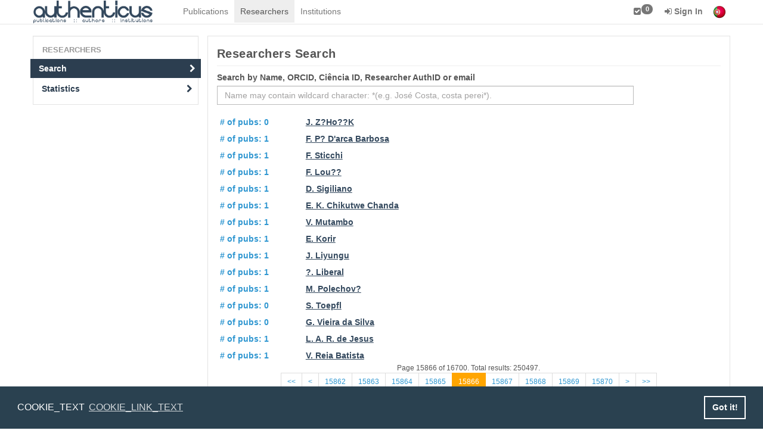

--- FILE ---
content_type: text/html; charset=UTF-8
request_url: https://www.authenticus.pt/en/researchers/search?total_results=249742&page=15866
body_size: 6225
content:
<!DOCTYPE html>
<html>
    <head>
        <meta http-equiv="Content-Type" content="text/html; charset=UTF-8">
        <meta name="viewport" content="width=device-width, initial-scale=1">
        <title>Researchers</title>
        <link rel="shortcut icon" href="/favicon.ico">
        <link rel="stylesheet" href="/build/css/default-2b786045dc.css">
        <!--application JS scripts required on the top.-->
        <script src="/build/js/top-ff84a6bef5.js"></script>
        <script src="/build/js/topscripts-10c22badc0.js"></script>
        <!--[if lt IE 9]>
                <![endif]-->
        <script>
            window.addEventListener("load", function(){
                window.cookieconsent.initialise({
                    "palette": {
                        "popup": {
                            "background": "#2a4150"
                        },
                        "button": {
                            "background": "transparent",
                            "text": "#fff",
                            "border": "#fff"
                        }
                    },
                    "content": {
                        "message": "COOKIE_TEXT",
                        "link": "COOKIE_LINK_TEXT",
                        "href": "https://www.authenticus.pt/en/home/view_article/25"
                    }
                })});
        </script>

        <!-- Google tag (gtag.js) -->
        <script async src="https://www.googletagmanager.com/gtag/js?id=G-WNJY66LSDB"></script>
        <script>
            window.dataLayer = window.dataLayer || [];
            function gtag(){dataLayer.push(arguments);}
            gtag('js', new Date());

            gtag('config', 'G-WNJY66LSDB');
        </script>

    </head>
    <body>
        <!-- navbar-base-->
<div id="wrap">
    <nav class="navbar navbar-default navbar-fixed-top navbar-base" role="navigation">
        <div class="container">
            <div class="navbar-header">
                <button type="button" class="navbar-toggle collapsed" data-toggle="collapse" data-target="#navBarAll">
                    <span class="sr-only">Toggle navigation</span>
                    <span class="icon-bar"></span>
                    <span class="icon-bar"></span>
                    <span class="icon-bar"></span>
                </button>
                <a href="/" class="navbar-brand"></a>            </div>
            <div class="navbar-collapse collapse" id="navBarAll" style="height: 1px;">
                <ul id="navBar" class="nav navbar-nav"> <li><a href="/en/publications/search" id="link-2142426119">Publications</a></li><li class="active"><a href="/en/researchers/search" id="link-230107185">Researchers</a></li><li><a href="/en/institutions/search" id="link-1616913648">Institutions</a></li> </ul>
                <ul id="navBarUser" class="nav navbar-nav navbar-right">
                    <li><a href="/en/markedList" id="link-1695214627" title="Marked List"><i class="fa fa-check-square"></i><span id="mklSize"
                                    class="label _nt-badge label-default">0</span></a></li><li>
    <a href="/en/users/login?hideFD=1" 
       class="dropdown-toggle" data-toggle="dropdown"><b><i class="fa fa-sign-in"></i> Sign In</b></a>
    <ul class="dropdown-menu" id="bar-dropdown-login">
        <li>
            <div class="container" style="max-width: 30em">
                                <div class="text-center">
                    <h4>Federated Authentication&nbsp;<small><b>(Click on the image)</b></small></h4>
                    <p><a href="/en/users/federatedLogin" title="Federated Authentication" class="federatedImage"><img src="/img/fccn.pt.png" class="img-rounded" alt=""/></a></p>
                </div>
                <div class="text-center">
                    <small><a onclick="$('#bar-local-login-form').toggle(100)"><i class="fa fa-sign-in"></i> Local Sign In</a></small>&nbsp;&nbsp;&nbsp; 
                    <small><a href="/en/users/login?hideFD=1"><i class="fa fa-lock"></i> Password Recovery</a></small>&nbsp;&nbsp;&nbsp;
                    <small><a href="/en/users/register"><i class="fa fa-plus top-right-icon"> </i> Register</a></small>

                </div>
                <div id="bar-local-login-form" style="display: none;">
                    <hr/>
                    <form class="form-inline text-center" name="login" role="form" method="POST" action="/en/users/login?hideFD=1" accept-charset="UTF-8">
                        <div class="form-group">
                            <input placeholder="Email or Username" type="text" name="username" class="form-control input-sm" />
                            <input placeholder="Password" type="password" name="password" class="form-control input-sm" />
                            <button type="submit" class="btn btn-primary btn-sm"><i class="fa fa-sign-in"> </i> Sign In</button>
                        </div>
                    </form>
                    &nbsp;
                </div>
                            </div>
        </li>
    </ul>
</li>
                    <li><a href="https://www.authenticus.pt/pt/researchers/search?total_results=249742&amp;page=15866" class="C-flags"><img src="/img/flag_of_portugal.png" title="Portuguese" alt=""/></a></li>
                </ul>
            </div>
        </div>
    </nav>
    <div id="main-content">
        <div class="container">
    <div class="row">
        <div class="col-lg-3 col-sm-3 sideBar">
                        <ul class="nav nav-pills nav-stacked well" id="sideBar"><li class="nav-header">Researchers</li><li class="active"><a href="/en/researchers/search" id="link-1911490634">Search<i class="icon-side-bar fa fa-chevron-right"></i></a></li><li><a href="/en/researchers/statistics" id="link-1066627420">Statistics<i class="icon-side-bar fa fa-chevron-right"></i></a></li></ul>        
        </div>        <div class="col-lg-9 col-sm-9" id="content">
                    <div id="alerts"></div>
                    <div class="page-header">
  <h3>Researchers Search</h3>
</div>
<form id="researchers_search" method="GET" role="form" action="/en/researchers/search" accept-charset="UTF-8">
    <div class="form-group">
        <label class="control-label">Search by Name, ORCID, Ciência ID, Researcher AuthID or email</label>
        <div class="row">
            <div class="col-xs-10">
                <input id="my_search_box" type="search" name="search" placeholder="Name may contain wildcard character: *(e.g. José Costa, costa perei*)." 
                 data-provide="typeahead" autocomplete="off" class="input-xxlarge search-query typeahead-search form-control" required value="">
            </div>
            <div class="col-xs-2">
                <button type="submit" class="hide-after-load btn btn-primary" title="Search"><i class="fa fa-search"></i></button>
            </div>
        </div>
    </div>
</form>
<script>
    $("#researchers_search").find('.hide-after-load').css("display", "none");
    $(function() {
        var timeout;
        $('#filters').hide();
        $('#my_search_box').on('input', function(e) {
            var query = $('#my_search_box').val();
            if (timeout) {
                clearTimeout(timeout);
            }
            timeout = setTimeout(function() {
            $.ajax({async:true, data:$("#researchers_search").serialize()+"&ajaxSource=searchBox", success:function (data, textStatus) {;sU("en/researchers/search?"+$("#researchers_search").serialize(),"#search_results",data,false);}, type:"GET", url:"\/en\/researchers\/search"});            }, 300);
        });
    });
</script>

<div id="search_results"><div class="div-even row"><div class="col-lg-2 col-sm-3 auth-link"><a href="/en/profileOfResearchers/publicationsList/643616" id="link-1930856466" title="# of validated publications"># of pubs: 0</a></div><div class="col-lg-10 col-sm-9"><a href="/en/profileOfResearchers/publicationsList/643616" class="title" id="link-816358792">J. Z?Ho??K</a></div></div><div class="div-odd row"><div class="col-lg-2 col-sm-3 auth-link"><a href="/en/profileOfResearchers/publicationsList/643617" id="link-459928847" title="# of validated publications"># of pubs: 1</a></div><div class="col-lg-10 col-sm-9"><a href="/en/profileOfResearchers/publicationsList/643617" class="title" id="link-1599738196">F. P? D&#039;arca Barbosa</a></div></div><div class="div-even row"><div class="col-lg-2 col-sm-3 auth-link"><a href="/en/profileOfResearchers/publicationsList/643618" id="link-1544528837" title="# of validated publications"># of pubs: 1</a></div><div class="col-lg-10 col-sm-9"><a href="/en/profileOfResearchers/publicationsList/643618" class="title" id="link-1931072620">F. Sticchi</a></div></div><div class="div-odd row"><div class="col-lg-2 col-sm-3 auth-link"><a href="/en/profileOfResearchers/publicationsList/643620" id="link-1053194787" title="# of validated publications"># of pubs: 1</a></div><div class="col-lg-10 col-sm-9"><a href="/en/profileOfResearchers/publicationsList/643620" class="title" id="link-1877468190">F. Lou??</a></div></div><div class="div-even row"><div class="col-lg-2 col-sm-3 auth-link"><a href="/en/profileOfResearchers/publicationsList/643621" id="link-1456326761" title="# of validated publications"># of pubs: 1</a></div><div class="col-lg-10 col-sm-9"><a href="/en/profileOfResearchers/publicationsList/643621" class="title" id="link-1009377927">D. Sigiliano</a></div></div><div class="div-odd row"><div class="col-lg-2 col-sm-3 auth-link"><a href="/en/profileOfResearchers/publicationsList/643622" id="link-1739785562" title="# of validated publications"># of pubs: 1</a></div><div class="col-lg-10 col-sm-9"><a href="/en/profileOfResearchers/publicationsList/643622" class="title" id="link-1852260533">E. K. Chikutwe Chanda</a></div></div><div class="div-even row"><div class="col-lg-2 col-sm-3 auth-link"><a href="/en/profileOfResearchers/publicationsList/643623" id="link-1685990449" title="# of validated publications"># of pubs: 1</a></div><div class="col-lg-10 col-sm-9"><a href="/en/profileOfResearchers/publicationsList/643623" class="title" id="link-370706580">V. Mutambo</a></div></div><div class="div-odd row"><div class="col-lg-2 col-sm-3 auth-link"><a href="/en/profileOfResearchers/publicationsList/643624" id="link-1758764159" title="# of validated publications"># of pubs: 1</a></div><div class="col-lg-10 col-sm-9"><a href="/en/profileOfResearchers/publicationsList/643624" class="title" id="link-1699792170">E. Korir</a></div></div><div class="div-even row"><div class="col-lg-2 col-sm-3 auth-link"><a href="/en/profileOfResearchers/publicationsList/643625" id="link-990462512" title="# of validated publications"># of pubs: 1</a></div><div class="col-lg-10 col-sm-9"><a href="/en/profileOfResearchers/publicationsList/643625" class="title" id="link-330702607">J. Liyungu</a></div></div><div class="div-odd row"><div class="col-lg-2 col-sm-3 auth-link"><a href="/en/profileOfResearchers/publicationsList/643626" id="link-1827345680" title="# of validated publications"># of pubs: 1</a></div><div class="col-lg-10 col-sm-9"><a href="/en/profileOfResearchers/publicationsList/643626" class="title" id="link-1744338313">?. Liberal</a></div></div><div class="div-even row"><div class="col-lg-2 col-sm-3 auth-link"><a href="/en/profileOfResearchers/publicationsList/643627" id="link-371878345" title="# of validated publications"># of pubs: 1</a></div><div class="col-lg-10 col-sm-9"><a href="/en/profileOfResearchers/publicationsList/643627" class="title" id="link-575575702">M. Polechov?</a></div></div><div class="div-odd row"><div class="col-lg-2 col-sm-3 auth-link"><a href="/en/profileOfResearchers/publicationsList/643628" id="link-852934839" title="# of validated publications"># of pubs: 0</a></div><div class="col-lg-10 col-sm-9"><a href="/en/profileOfResearchers/publicationsList/643628" class="title" id="link-1091783976">S. Toepfl</a></div></div><div class="div-even row"><div class="col-lg-2 col-sm-3 auth-link"><a href="/en/profileOfResearchers/publicationsList/643629" id="link-1707582899" title="# of validated publications"># of pubs: 0</a></div><div class="col-lg-10 col-sm-9"><a href="/en/profileOfResearchers/publicationsList/643629" class="title" id="link-1087115903">G. Vieira da Silva</a></div></div><div class="div-odd row"><div class="col-lg-2 col-sm-3 auth-link"><a href="/en/profileOfResearchers/publicationsList/643630" id="link-818715873" title="# of validated publications"># of pubs: 1</a></div><div class="col-lg-10 col-sm-9"><a href="/en/profileOfResearchers/publicationsList/643630" class="title" id="link-1436167354">L. A. R. de Jesus</a></div></div><div class="div-even row"><div class="col-lg-2 col-sm-3 auth-link"><a href="/en/profileOfResearchers/publicationsList/643631" id="link-1241230181" title="# of validated publications"># of pubs: 1</a></div><div class="col-lg-10 col-sm-9"><a href="/en/profileOfResearchers/publicationsList/643631" class="title" id="link-510115125">V. Reia Batista</a></div></div>
    <div class="row ">
        
        <div class="col-sm-12">
            <div class="text-center">
                <small class="" style='display:block'>
                    Page 15866 of 16700. Total results: 250497.                </small>
                <ul class="pagination pagination-sm">
                    <li class=""><a href="/en/researchers/search?total_results=250497&amp;page=1" id="link-1810297471" title="Go to first page">&lt;&lt;</a></li><li class=""><a href="/en/researchers/search?total_results=250497&amp;page=15865" id="link-1577418840" title="Go to previous page">&lt;</a></li><li class=""><a href="/en/researchers/search?total_results=250497&amp;page=15862" id="link-1093152505">15862</a></li><li class=""><a href="/en/researchers/search?total_results=250497&amp;page=15863" id="link-557013475">15863</a></li><li class=""><a href="/en/researchers/search?total_results=250497&amp;page=15864" id="link-812495230">15864</a></li><li class=""><a href="/en/researchers/search?total_results=250497&amp;page=15865" id="link-579844916">15865</a></li><li class="active"><a href="/en/researchers/search?total_results=250497&amp;page=15866" id="link-1404201612">15866</a></li><li class=""><a href="/en/researchers/search?total_results=250497&amp;page=15867" id="link-1866500542">15867</a></li><li class=""><a href="/en/researchers/search?total_results=250497&amp;page=15868" id="link-1964524656">15868</a></li><li class=""><a href="/en/researchers/search?total_results=250497&amp;page=15869" id="link-2051377675">15869</a></li><li class=""><a href="/en/researchers/search?total_results=250497&amp;page=15870" id="link-201056832">15870</a></li><li class=""><a href="/en/researchers/search?total_results=250497&amp;page=15867" id="link-444117429" title="Go to next page">&gt;</a></li><li class=""><a href="/en/researchers/search?total_results=250497&amp;page=16700" id="link-1872678900" title="Go to last page">&gt;&gt;</a></li>                </ul>
            </div>
        </div>
            </div>
</div>                        </div>
    </div>
</div>    
<script type="text/javascript">
//<![CDATA[
$(document).ready(function () {$("#link-1930856466").bind("click", function(event){if(iLC(event)){ $.ajax({beforeSend:function (XMLHttpRequest) {;b(event);}, complete:function (XMLHttpRequest, textStatus) {;a(event);}, error:function (XMLHttpRequest, textStatus, errorThrown) {e(XMLHttpRequest)}, success:function (data, textStatus) {;sU("en/profileOfResearchers/publicationsList/643616","#main-content",data,false);}, url:"\/en\/profileOfResearchers\/publicationsList\/643616"});
return false;}});
$("#link-816358792").bind("click", function(event){if(iLC(event)){ $.ajax({beforeSend:function (XMLHttpRequest) {;b(event);}, complete:function (XMLHttpRequest, textStatus) {;a(event);}, error:function (XMLHttpRequest, textStatus, errorThrown) {e(XMLHttpRequest)}, success:function (data, textStatus) {;sU("en/profileOfResearchers/publicationsList/643616","#main-content",data,false);}, url:"\/en\/profileOfResearchers\/publicationsList\/643616"});
return false;}});
$("#link-459928847").bind("click", function(event){if(iLC(event)){ $.ajax({beforeSend:function (XMLHttpRequest) {;b(event);}, complete:function (XMLHttpRequest, textStatus) {;a(event);}, error:function (XMLHttpRequest, textStatus, errorThrown) {e(XMLHttpRequest)}, success:function (data, textStatus) {;sU("en/profileOfResearchers/publicationsList/643617","#main-content",data,false);}, url:"\/en\/profileOfResearchers\/publicationsList\/643617"});
return false;}});
$("#link-1599738196").bind("click", function(event){if(iLC(event)){ $.ajax({beforeSend:function (XMLHttpRequest) {;b(event);}, complete:function (XMLHttpRequest, textStatus) {;a(event);}, error:function (XMLHttpRequest, textStatus, errorThrown) {e(XMLHttpRequest)}, success:function (data, textStatus) {;sU("en/profileOfResearchers/publicationsList/643617","#main-content",data,false);}, url:"\/en\/profileOfResearchers\/publicationsList\/643617"});
return false;}});
$("#link-1544528837").bind("click", function(event){if(iLC(event)){ $.ajax({beforeSend:function (XMLHttpRequest) {;b(event);}, complete:function (XMLHttpRequest, textStatus) {;a(event);}, error:function (XMLHttpRequest, textStatus, errorThrown) {e(XMLHttpRequest)}, success:function (data, textStatus) {;sU("en/profileOfResearchers/publicationsList/643618","#main-content",data,false);}, url:"\/en\/profileOfResearchers\/publicationsList\/643618"});
return false;}});
$("#link-1931072620").bind("click", function(event){if(iLC(event)){ $.ajax({beforeSend:function (XMLHttpRequest) {;b(event);}, complete:function (XMLHttpRequest, textStatus) {;a(event);}, error:function (XMLHttpRequest, textStatus, errorThrown) {e(XMLHttpRequest)}, success:function (data, textStatus) {;sU("en/profileOfResearchers/publicationsList/643618","#main-content",data,false);}, url:"\/en\/profileOfResearchers\/publicationsList\/643618"});
return false;}});
$("#link-1053194787").bind("click", function(event){if(iLC(event)){ $.ajax({beforeSend:function (XMLHttpRequest) {;b(event);}, complete:function (XMLHttpRequest, textStatus) {;a(event);}, error:function (XMLHttpRequest, textStatus, errorThrown) {e(XMLHttpRequest)}, success:function (data, textStatus) {;sU("en/profileOfResearchers/publicationsList/643620","#main-content",data,false);}, url:"\/en\/profileOfResearchers\/publicationsList\/643620"});
return false;}});
$("#link-1877468190").bind("click", function(event){if(iLC(event)){ $.ajax({beforeSend:function (XMLHttpRequest) {;b(event);}, complete:function (XMLHttpRequest, textStatus) {;a(event);}, error:function (XMLHttpRequest, textStatus, errorThrown) {e(XMLHttpRequest)}, success:function (data, textStatus) {;sU("en/profileOfResearchers/publicationsList/643620","#main-content",data,false);}, url:"\/en\/profileOfResearchers\/publicationsList\/643620"});
return false;}});
$("#link-1456326761").bind("click", function(event){if(iLC(event)){ $.ajax({beforeSend:function (XMLHttpRequest) {;b(event);}, complete:function (XMLHttpRequest, textStatus) {;a(event);}, error:function (XMLHttpRequest, textStatus, errorThrown) {e(XMLHttpRequest)}, success:function (data, textStatus) {;sU("en/profileOfResearchers/publicationsList/643621","#main-content",data,false);}, url:"\/en\/profileOfResearchers\/publicationsList\/643621"});
return false;}});
$("#link-1009377927").bind("click", function(event){if(iLC(event)){ $.ajax({beforeSend:function (XMLHttpRequest) {;b(event);}, complete:function (XMLHttpRequest, textStatus) {;a(event);}, error:function (XMLHttpRequest, textStatus, errorThrown) {e(XMLHttpRequest)}, success:function (data, textStatus) {;sU("en/profileOfResearchers/publicationsList/643621","#main-content",data,false);}, url:"\/en\/profileOfResearchers\/publicationsList\/643621"});
return false;}});
$("#link-1739785562").bind("click", function(event){if(iLC(event)){ $.ajax({beforeSend:function (XMLHttpRequest) {;b(event);}, complete:function (XMLHttpRequest, textStatus) {;a(event);}, error:function (XMLHttpRequest, textStatus, errorThrown) {e(XMLHttpRequest)}, success:function (data, textStatus) {;sU("en/profileOfResearchers/publicationsList/643622","#main-content",data,false);}, url:"\/en\/profileOfResearchers\/publicationsList\/643622"});
return false;}});
$("#link-1852260533").bind("click", function(event){if(iLC(event)){ $.ajax({beforeSend:function (XMLHttpRequest) {;b(event);}, complete:function (XMLHttpRequest, textStatus) {;a(event);}, error:function (XMLHttpRequest, textStatus, errorThrown) {e(XMLHttpRequest)}, success:function (data, textStatus) {;sU("en/profileOfResearchers/publicationsList/643622","#main-content",data,false);}, url:"\/en\/profileOfResearchers\/publicationsList\/643622"});
return false;}});
$("#link-1685990449").bind("click", function(event){if(iLC(event)){ $.ajax({beforeSend:function (XMLHttpRequest) {;b(event);}, complete:function (XMLHttpRequest, textStatus) {;a(event);}, error:function (XMLHttpRequest, textStatus, errorThrown) {e(XMLHttpRequest)}, success:function (data, textStatus) {;sU("en/profileOfResearchers/publicationsList/643623","#main-content",data,false);}, url:"\/en\/profileOfResearchers\/publicationsList\/643623"});
return false;}});
$("#link-370706580").bind("click", function(event){if(iLC(event)){ $.ajax({beforeSend:function (XMLHttpRequest) {;b(event);}, complete:function (XMLHttpRequest, textStatus) {;a(event);}, error:function (XMLHttpRequest, textStatus, errorThrown) {e(XMLHttpRequest)}, success:function (data, textStatus) {;sU("en/profileOfResearchers/publicationsList/643623","#main-content",data,false);}, url:"\/en\/profileOfResearchers\/publicationsList\/643623"});
return false;}});
$("#link-1758764159").bind("click", function(event){if(iLC(event)){ $.ajax({beforeSend:function (XMLHttpRequest) {;b(event);}, complete:function (XMLHttpRequest, textStatus) {;a(event);}, error:function (XMLHttpRequest, textStatus, errorThrown) {e(XMLHttpRequest)}, success:function (data, textStatus) {;sU("en/profileOfResearchers/publicationsList/643624","#main-content",data,false);}, url:"\/en\/profileOfResearchers\/publicationsList\/643624"});
return false;}});
$("#link-1699792170").bind("click", function(event){if(iLC(event)){ $.ajax({beforeSend:function (XMLHttpRequest) {;b(event);}, complete:function (XMLHttpRequest, textStatus) {;a(event);}, error:function (XMLHttpRequest, textStatus, errorThrown) {e(XMLHttpRequest)}, success:function (data, textStatus) {;sU("en/profileOfResearchers/publicationsList/643624","#main-content",data,false);}, url:"\/en\/profileOfResearchers\/publicationsList\/643624"});
return false;}});
$("#link-990462512").bind("click", function(event){if(iLC(event)){ $.ajax({beforeSend:function (XMLHttpRequest) {;b(event);}, complete:function (XMLHttpRequest, textStatus) {;a(event);}, error:function (XMLHttpRequest, textStatus, errorThrown) {e(XMLHttpRequest)}, success:function (data, textStatus) {;sU("en/profileOfResearchers/publicationsList/643625","#main-content",data,false);}, url:"\/en\/profileOfResearchers\/publicationsList\/643625"});
return false;}});
$("#link-330702607").bind("click", function(event){if(iLC(event)){ $.ajax({beforeSend:function (XMLHttpRequest) {;b(event);}, complete:function (XMLHttpRequest, textStatus) {;a(event);}, error:function (XMLHttpRequest, textStatus, errorThrown) {e(XMLHttpRequest)}, success:function (data, textStatus) {;sU("en/profileOfResearchers/publicationsList/643625","#main-content",data,false);}, url:"\/en\/profileOfResearchers\/publicationsList\/643625"});
return false;}});
$("#link-1827345680").bind("click", function(event){if(iLC(event)){ $.ajax({beforeSend:function (XMLHttpRequest) {;b(event);}, complete:function (XMLHttpRequest, textStatus) {;a(event);}, error:function (XMLHttpRequest, textStatus, errorThrown) {e(XMLHttpRequest)}, success:function (data, textStatus) {;sU("en/profileOfResearchers/publicationsList/643626","#main-content",data,false);}, url:"\/en\/profileOfResearchers\/publicationsList\/643626"});
return false;}});
$("#link-1744338313").bind("click", function(event){if(iLC(event)){ $.ajax({beforeSend:function (XMLHttpRequest) {;b(event);}, complete:function (XMLHttpRequest, textStatus) {;a(event);}, error:function (XMLHttpRequest, textStatus, errorThrown) {e(XMLHttpRequest)}, success:function (data, textStatus) {;sU("en/profileOfResearchers/publicationsList/643626","#main-content",data,false);}, url:"\/en\/profileOfResearchers\/publicationsList\/643626"});
return false;}});
$("#link-371878345").bind("click", function(event){if(iLC(event)){ $.ajax({beforeSend:function (XMLHttpRequest) {;b(event);}, complete:function (XMLHttpRequest, textStatus) {;a(event);}, error:function (XMLHttpRequest, textStatus, errorThrown) {e(XMLHttpRequest)}, success:function (data, textStatus) {;sU("en/profileOfResearchers/publicationsList/643627","#main-content",data,false);}, url:"\/en\/profileOfResearchers\/publicationsList\/643627"});
return false;}});
$("#link-575575702").bind("click", function(event){if(iLC(event)){ $.ajax({beforeSend:function (XMLHttpRequest) {;b(event);}, complete:function (XMLHttpRequest, textStatus) {;a(event);}, error:function (XMLHttpRequest, textStatus, errorThrown) {e(XMLHttpRequest)}, success:function (data, textStatus) {;sU("en/profileOfResearchers/publicationsList/643627","#main-content",data,false);}, url:"\/en\/profileOfResearchers\/publicationsList\/643627"});
return false;}});
$("#link-852934839").bind("click", function(event){if(iLC(event)){ $.ajax({beforeSend:function (XMLHttpRequest) {;b(event);}, complete:function (XMLHttpRequest, textStatus) {;a(event);}, error:function (XMLHttpRequest, textStatus, errorThrown) {e(XMLHttpRequest)}, success:function (data, textStatus) {;sU("en/profileOfResearchers/publicationsList/643628","#main-content",data,false);}, url:"\/en\/profileOfResearchers\/publicationsList\/643628"});
return false;}});
$("#link-1091783976").bind("click", function(event){if(iLC(event)){ $.ajax({beforeSend:function (XMLHttpRequest) {;b(event);}, complete:function (XMLHttpRequest, textStatus) {;a(event);}, error:function (XMLHttpRequest, textStatus, errorThrown) {e(XMLHttpRequest)}, success:function (data, textStatus) {;sU("en/profileOfResearchers/publicationsList/643628","#main-content",data,false);}, url:"\/en\/profileOfResearchers\/publicationsList\/643628"});
return false;}});
$("#link-1707582899").bind("click", function(event){if(iLC(event)){ $.ajax({beforeSend:function (XMLHttpRequest) {;b(event);}, complete:function (XMLHttpRequest, textStatus) {;a(event);}, error:function (XMLHttpRequest, textStatus, errorThrown) {e(XMLHttpRequest)}, success:function (data, textStatus) {;sU("en/profileOfResearchers/publicationsList/643629","#main-content",data,false);}, url:"\/en\/profileOfResearchers\/publicationsList\/643629"});
return false;}});
$("#link-1087115903").bind("click", function(event){if(iLC(event)){ $.ajax({beforeSend:function (XMLHttpRequest) {;b(event);}, complete:function (XMLHttpRequest, textStatus) {;a(event);}, error:function (XMLHttpRequest, textStatus, errorThrown) {e(XMLHttpRequest)}, success:function (data, textStatus) {;sU("en/profileOfResearchers/publicationsList/643629","#main-content",data,false);}, url:"\/en\/profileOfResearchers\/publicationsList\/643629"});
return false;}});
$("#link-818715873").bind("click", function(event){if(iLC(event)){ $.ajax({beforeSend:function (XMLHttpRequest) {;b(event);}, complete:function (XMLHttpRequest, textStatus) {;a(event);}, error:function (XMLHttpRequest, textStatus, errorThrown) {e(XMLHttpRequest)}, success:function (data, textStatus) {;sU("en/profileOfResearchers/publicationsList/643630","#main-content",data,false);}, url:"\/en\/profileOfResearchers\/publicationsList\/643630"});
return false;}});
$("#link-1436167354").bind("click", function(event){if(iLC(event)){ $.ajax({beforeSend:function (XMLHttpRequest) {;b(event);}, complete:function (XMLHttpRequest, textStatus) {;a(event);}, error:function (XMLHttpRequest, textStatus, errorThrown) {e(XMLHttpRequest)}, success:function (data, textStatus) {;sU("en/profileOfResearchers/publicationsList/643630","#main-content",data,false);}, url:"\/en\/profileOfResearchers\/publicationsList\/643630"});
return false;}});
$("#link-1241230181").bind("click", function(event){if(iLC(event)){ $.ajax({beforeSend:function (XMLHttpRequest) {;b(event);}, complete:function (XMLHttpRequest, textStatus) {;a(event);}, error:function (XMLHttpRequest, textStatus, errorThrown) {e(XMLHttpRequest)}, success:function (data, textStatus) {;sU("en/profileOfResearchers/publicationsList/643631","#main-content",data,false);}, url:"\/en\/profileOfResearchers\/publicationsList\/643631"});
return false;}});
$("#link-510115125").bind("click", function(event){if(iLC(event)){ $.ajax({beforeSend:function (XMLHttpRequest) {;b(event);}, complete:function (XMLHttpRequest, textStatus) {;a(event);}, error:function (XMLHttpRequest, textStatus, errorThrown) {e(XMLHttpRequest)}, success:function (data, textStatus) {;sU("en/profileOfResearchers/publicationsList/643631","#main-content",data,false);}, url:"\/en\/profileOfResearchers\/publicationsList\/643631"});
return false;}});
$("#link-1810297471").bind("click", function(event){if(iLC(event)){ $.ajax({beforeSend:function (XMLHttpRequest) {;b(event);}, complete:function (XMLHttpRequest, textStatus) {;a(event);}, data:"ajaxSource=content", error:function (XMLHttpRequest, textStatus, errorThrown) {e(XMLHttpRequest)}, noHist:false, source:"content", success:function (data, textStatus) {;sU("en/researchers/search?total_results=250497&page=1","#search_results",data,false);}, url:"\/en\/researchers\/search?total_results=250497&page=1"});
return false;}});
$("#link-1577418840").bind("click", function(event){if(iLC(event)){ $.ajax({beforeSend:function (XMLHttpRequest) {;b(event);}, complete:function (XMLHttpRequest, textStatus) {;a(event);}, data:"ajaxSource=content", error:function (XMLHttpRequest, textStatus, errorThrown) {e(XMLHttpRequest)}, noHist:false, source:"content", success:function (data, textStatus) {;sU("en/researchers/search?total_results=250497&page=15865","#search_results",data,false);}, url:"\/en\/researchers\/search?total_results=250497&page=15865"});
return false;}});
$("#link-1093152505").bind("click", function(event){if(iLC(event)){ $.ajax({beforeSend:function (XMLHttpRequest) {;b(event);}, complete:function (XMLHttpRequest, textStatus) {;a(event);}, data:"ajaxSource=content", error:function (XMLHttpRequest, textStatus, errorThrown) {e(XMLHttpRequest)}, noHist:false, source:"content", success:function (data, textStatus) {;sU("en/researchers/search?total_results=250497&page=15862","#search_results",data,false);}, url:"\/en\/researchers\/search?total_results=250497&page=15862"});
return false;}});
$("#link-557013475").bind("click", function(event){if(iLC(event)){ $.ajax({beforeSend:function (XMLHttpRequest) {;b(event);}, complete:function (XMLHttpRequest, textStatus) {;a(event);}, data:"ajaxSource=content", error:function (XMLHttpRequest, textStatus, errorThrown) {e(XMLHttpRequest)}, noHist:false, source:"content", success:function (data, textStatus) {;sU("en/researchers/search?total_results=250497&page=15863","#search_results",data,false);}, url:"\/en\/researchers\/search?total_results=250497&page=15863"});
return false;}});
$("#link-812495230").bind("click", function(event){if(iLC(event)){ $.ajax({beforeSend:function (XMLHttpRequest) {;b(event);}, complete:function (XMLHttpRequest, textStatus) {;a(event);}, data:"ajaxSource=content", error:function (XMLHttpRequest, textStatus, errorThrown) {e(XMLHttpRequest)}, noHist:false, source:"content", success:function (data, textStatus) {;sU("en/researchers/search?total_results=250497&page=15864","#search_results",data,false);}, url:"\/en\/researchers\/search?total_results=250497&page=15864"});
return false;}});
$("#link-579844916").bind("click", function(event){if(iLC(event)){ $.ajax({beforeSend:function (XMLHttpRequest) {;b(event);}, complete:function (XMLHttpRequest, textStatus) {;a(event);}, data:"ajaxSource=content", error:function (XMLHttpRequest, textStatus, errorThrown) {e(XMLHttpRequest)}, noHist:false, source:"content", success:function (data, textStatus) {;sU("en/researchers/search?total_results=250497&page=15865","#search_results",data,false);}, url:"\/en\/researchers\/search?total_results=250497&page=15865"});
return false;}});
$("#link-1404201612").bind("click", function(event){if(iLC(event)){ $.ajax({beforeSend:function (XMLHttpRequest) {;b(event);}, complete:function (XMLHttpRequest, textStatus) {;a(event);}, data:"ajaxSource=content", error:function (XMLHttpRequest, textStatus, errorThrown) {e(XMLHttpRequest)}, noHist:false, source:"content", success:function (data, textStatus) {;sU("en/researchers/search?total_results=250497&page=15866","#search_results",data,false);}, url:"\/en\/researchers\/search?total_results=250497&page=15866"});
return false;}});
$("#link-1866500542").bind("click", function(event){if(iLC(event)){ $.ajax({beforeSend:function (XMLHttpRequest) {;b(event);}, complete:function (XMLHttpRequest, textStatus) {;a(event);}, data:"ajaxSource=content", error:function (XMLHttpRequest, textStatus, errorThrown) {e(XMLHttpRequest)}, noHist:false, source:"content", success:function (data, textStatus) {;sU("en/researchers/search?total_results=250497&page=15867","#search_results",data,false);}, url:"\/en\/researchers\/search?total_results=250497&page=15867"});
return false;}});
$("#link-1964524656").bind("click", function(event){if(iLC(event)){ $.ajax({beforeSend:function (XMLHttpRequest) {;b(event);}, complete:function (XMLHttpRequest, textStatus) {;a(event);}, data:"ajaxSource=content", error:function (XMLHttpRequest, textStatus, errorThrown) {e(XMLHttpRequest)}, noHist:false, source:"content", success:function (data, textStatus) {;sU("en/researchers/search?total_results=250497&page=15868","#search_results",data,false);}, url:"\/en\/researchers\/search?total_results=250497&page=15868"});
return false;}});
$("#link-2051377675").bind("click", function(event){if(iLC(event)){ $.ajax({beforeSend:function (XMLHttpRequest) {;b(event);}, complete:function (XMLHttpRequest, textStatus) {;a(event);}, data:"ajaxSource=content", error:function (XMLHttpRequest, textStatus, errorThrown) {e(XMLHttpRequest)}, noHist:false, source:"content", success:function (data, textStatus) {;sU("en/researchers/search?total_results=250497&page=15869","#search_results",data,false);}, url:"\/en\/researchers\/search?total_results=250497&page=15869"});
return false;}});
$("#link-201056832").bind("click", function(event){if(iLC(event)){ $.ajax({beforeSend:function (XMLHttpRequest) {;b(event);}, complete:function (XMLHttpRequest, textStatus) {;a(event);}, data:"ajaxSource=content", error:function (XMLHttpRequest, textStatus, errorThrown) {e(XMLHttpRequest)}, noHist:false, source:"content", success:function (data, textStatus) {;sU("en/researchers/search?total_results=250497&page=15870","#search_results",data,false);}, url:"\/en\/researchers\/search?total_results=250497&page=15870"});
return false;}});
$("#link-444117429").bind("click", function(event){if(iLC(event)){ $.ajax({beforeSend:function (XMLHttpRequest) {;b(event);}, complete:function (XMLHttpRequest, textStatus) {;a(event);}, data:"ajaxSource=content", error:function (XMLHttpRequest, textStatus, errorThrown) {e(XMLHttpRequest)}, noHist:false, source:"content", success:function (data, textStatus) {;sU("en/researchers/search?total_results=250497&page=15867","#search_results",data,false);}, url:"\/en\/researchers\/search?total_results=250497&page=15867"});
return false;}});
$("#link-1872678900").bind("click", function(event){if(iLC(event)){ $.ajax({beforeSend:function (XMLHttpRequest) {;b(event);}, complete:function (XMLHttpRequest, textStatus) {;a(event);}, data:"ajaxSource=content", error:function (XMLHttpRequest, textStatus, errorThrown) {e(XMLHttpRequest)}, noHist:false, source:"content", success:function (data, textStatus) {;sU("en/researchers/search?total_results=250497&page=16700","#search_results",data,false);}, url:"\/en\/researchers\/search?total_results=250497&page=16700"});
return false;}});
$("#link-1911490634").bind("click", function(event){if(iLC(event)){ $.ajax({beforeSend:function (XMLHttpRequest) {;b(event);}, complete:function (XMLHttpRequest, textStatus) {;a(event);}, data:"ajaxSource=sideBar", error:function (XMLHttpRequest, textStatus, errorThrown) {e(XMLHttpRequest)}, source:"sideBar", success:function (data, textStatus) {toggleClass(event,"active");;sU("en/researchers/search","#content",data,false);}, url:"\/en\/researchers\/search"});
return false;}});
$("#link-1066627420").bind("click", function(event){if(iLC(event)){ $.ajax({beforeSend:function (XMLHttpRequest) {;b(event);}, complete:function (XMLHttpRequest, textStatus) {;a(event);}, data:"ajaxSource=sideBar", error:function (XMLHttpRequest, textStatus, errorThrown) {e(XMLHttpRequest)}, source:"sideBar", success:function (data, textStatus) {toggleClass(event,"active");;sU("en/researchers/statistics","#content",data,false);}, url:"\/en\/researchers\/statistics"});
return false;}});});
//]]>
</script>    </div>
    <div id="push-footer"></div>
</div>


<!-- selectSource -->
<div class="modal fade" id="selectSource" tabindex="-1" role="dialog" aria-labelledby="selectSource">
    <div class="modal-dialog modal-lg" role="document">
        <div class="modal-content">
            <form method="POST" id="pubsConflict" action="/en/PublicationsDuplicates/conflicts" accept-charset="UTF-8" role="form">
                <div class="modal-header">
                    <button type="button" class="close" data-dismiss="modal" aria-label="Close"><span aria-hidden="true">&times;</span></button>
                    <h4 class="modal-title" id="myModalLabel"><b><i class="fa fa-exclamation-triangle"></i> Select Source</b></h4>
                </div>
                <div class="modal-body">
                    <input type="hidden" name="adminverify" value=""/>
                    <input type="hidden" name="notify" value=""/>
                    <input type="hidden" name="wellbox" value=""/>
                    <div class="alert alert-info">
                    This publication has:                        <ul>
                            <li id="wos" class="sr-only">2 records from <b>ISI</b></li>
                            <li id="scopus" class="sr-only">2 records from <b>SCOPUS</b></li>
                            <li id="dblp" class="sr-only" >2 records from <b>DBLP</b></li>
                            <li id="unpaywall" class="sr-only" >2 records from <b>Unpaywall</b></li>
                            <li id="openlibrary" class="sr-only" >2 records from <b>Openlibrary</b></li>
                            <li id="handle" class="sr-only" >2 records from <b>Handle</b></li>
                            <li id="datacite" class="sr-only" >2 records from <b>DataCite</b></li>
                        </ul>
                        <b>Please select which records must be used by Authenticus!</b>
                    </div>
                    <ul class="nav nav-tabs" role="tablist"></ul>
                    <!-- Tab panes -->
                    <div class="tab-content"></div>
                </div>
                <div class="modal-footer">
                    <button type="button" class="btn btn-default" data-dismiss="modal">Cancel</button>
                    <button type="submit"  class="btn btn-primary">Join Publications</button>
                                        <input type="hidden" name="pid1" value=""/>
                    <input type="hidden" name="pid2" value=""/>
                </div>

            </form>
        </div>
    </div>
</div>
<div class="modal fade" id="previewPubs" tabindex="-1" role="dialog" aria-labelledby="previewPubs">
    <div class="modal-dialog modal-lg" role="document">
        <div class="modal-content">
            <div class="modal-header">
                <button type="button" class="close" data-dismiss="modal" aria-label="Close"><span aria-hidden="true">&times;</span></button>
                <h4 class="modal-title" id="myModalLabel"><b><i class="fa fa-exclamation-triangle"></i> Preview Publications</b></h4>
            </div>
            <div class="modal-body">                
            </div>
            <div class="modal-footer">
                <button type="button" class="btn btn-default" data-dismiss="modal">Cancel</button>                
            </div>            
        </div>
    </div>
</div>
<div class="footer">
    <div class="container">
        <div class="row">
            <!-- About -->
            <div class="col-sm-4">
                <img src="/img/auth_logo400BDC3C7.png" alt="Authenticus" class="footer-logo img-rounded"/>                <p>footer slogan</p>                                
            </div>
            <!-- End About -->

            <!-- Link List -->
            <div class="col-sm-4">
                <div class="headline"><h2>Useful Links</h2></div>
                <ul class="list-unstyled link-list">
                    <li><a href="/en/home/view_article/1" title="">About Autenticus<i class="fa fa-angle-right"></i></a></li><li><a href="/en/home/view_article/9" title="">Our Team<i class="fa fa-angle-right"></i></a></li><li><a href="/en/home/view_article/7" title="">Algorithm<i class="fa fa-angle-right"></i></a></li><li><a href="/en/home/view_article/32" title="">Changelog<i class="fa fa-angle-right"></i></a></li>                </ul>
            </div>
            <!-- End Link List -->

            <!-- Help -->
            <div class="col-sm-4">
                <div class="headline"><h2>Get Help</h2></div>
                <ul class="list-unstyled">
                    <li><a href="/en/faq" title="Get answers to a common questions."><i class="fa fa-life-ring" aria-hidden="true"></i>&nbsp;FAQ</a></li><li><a href="/en/home/view_article/10" title="Watch Our Videos."><i class="fa fa-video-camera" aria-hidden="true"></i>&nbsp;Video</a></li><li><a href="/en/home/view_article/6" title="Contact Us."><i class="fa fa-envelope" aria-hidden="true"></i>&nbsp;Contact</a></li><li><a href="mailto:support@authenticus.pt" title="Email Us."><i class="fa fa-at" aria-hidden="true"></i>&nbsp;support@authenticus.pt</a></li>                    
                </ul>
            </div>
            <!-- End Help -->
        </div>
    </div>
</div><!--/footer-->

<div class="copyright">
    <div class="container">
        <div class="row">
            <div class="col-xs-10">
                <p>
                    © 2025 CRACS & Inesc TEC - All Rights Reserved                    <a href="/en/home/view_article/25" id="link-2093982356">Privacy Policy</a> | <a href="/" id="link-62487161">Terms of Service</a>                </p>
            </div>

            <!-- Social Links -->
            <div class="col-xs-2">
                <ul class="footer-socials list-inline">
                    <li><a href="https://www.facebook.com/authenticus.pt" class="tooltips" data-toggle="tooltip" target="_blank" data-placement="top" title="Facebook"><i class="fa fa-facebook"></i></a></li><li><a href="https://plus.google.com/+AuthenticusPt" class="tooltips" data-toggle="tooltip" target="_blank" data-placement="top" title="Google Plus"><i class="fa fa-google-plus"></i></a></li><li><a href="https://www.youtube.com/channel/UCaoVeMuRKzqwN0p3CsKjLPg" class="tooltips" data-toggle="tooltip" target="_blank" data-placement="top" title="Youtube"><i class="fa fa-youtube-play"></i></a></li><li><a href="/en/mail" class="tooltips" data-toggle="tooltip" target="_blank" data-placement="top" title="Mail"><i class="fa fa-envelope"></i></a></li>                </ul>
            </div>
            <!-- End Social Links -->
        </div>
    </div>
</div><!--/copyright-->
<script type="text/javascript">
//<![CDATA[
$(document).ready(function () {$("#link-2142426119").bind("click", function(event){if(iLC(event)){ $.ajax({beforeSend:function (XMLHttpRequest) {;b(event);}, complete:function (XMLHttpRequest, textStatus) {;a(event);}, data:"ajaxSource=navBar", error:function (XMLHttpRequest, textStatus, errorThrown) {e(XMLHttpRequest)}, source:"navBar", success:function (data, textStatus) {;sU("en/publications/search","#main-content",data,false);}, url:"\/en\/publications\/search"});
return false;}});
$("#link-230107185").bind("click", function(event){if(iLC(event)){ $.ajax({beforeSend:function (XMLHttpRequest) {;b(event);}, complete:function (XMLHttpRequest, textStatus) {;a(event);}, data:"ajaxSource=navBar", error:function (XMLHttpRequest, textStatus, errorThrown) {e(XMLHttpRequest)}, source:"navBar", success:function (data, textStatus) {;sU("en/researchers/search","#main-content",data,false);}, url:"\/en\/researchers\/search"});
return false;}});
$("#link-1616913648").bind("click", function(event){if(iLC(event)){ $.ajax({beforeSend:function (XMLHttpRequest) {;b(event);}, complete:function (XMLHttpRequest, textStatus) {;a(event);}, data:"ajaxSource=navBar", error:function (XMLHttpRequest, textStatus, errorThrown) {e(XMLHttpRequest)}, source:"navBar", success:function (data, textStatus) {;sU("en/institutions/search","#main-content",data,false);}, url:"\/en\/institutions\/search"});
return false;}});
$("#link-1695214627").bind("click", function(event){if(iLC(event)){ $.ajax({beforeSend:function (XMLHttpRequest) {;b(event);}, complete:function (XMLHttpRequest, textStatus) {;a(event);}, data:"ajaxSource=navBar", error:function (XMLHttpRequest, textStatus, errorThrown) {e(XMLHttpRequest)}, source:"navBar", success:function (data, textStatus) {;sU("en/markedList","#main-content",data,false);}, url:"\/en\/markedList"});
return false;}});
$("#link-2093982356").bind("click", function(event){if(iLC(event)){ $.ajax({beforeSend:function (XMLHttpRequest) {;b(event);}, complete:function (XMLHttpRequest, textStatus) {;a(event);}, data:"ajaxSource=sideBar", error:function (XMLHttpRequest, textStatus, errorThrown) {e(XMLHttpRequest)}, source:"sideBar", success:function (data, textStatus) {toggleClass(event,'active');;sU("en/home/view_article/25","#content",data,false);}, url:"\/en\/home\/view_article\/25"});
return false;}});
$("#link-62487161").bind("click", function(event){if(iLC(event)){ $.ajax({beforeSend:function (XMLHttpRequest) {;b(event);}, complete:function (XMLHttpRequest, textStatus) {;a(event);}, data:"ajaxSource=sideBar", error:function (XMLHttpRequest, textStatus, errorThrown) {e(XMLHttpRequest)}, source:"sideBar", success:function (data, textStatus) {toggleClass(event,'active');;sU("","#content",data,false);}, url:"\/"});
return false;}});});
//]]>
</script><div id='extra-content'></div>

        
        <!--required application JS scripts required.-->
        <script src="/build/js/libraries-a56e2927dd.js"></script>
        <script src="/build/js/app-94ca84fcf6.js"></script>
        <script type="text/javascript" src="/js/highmaps/code/highcharts.js"></script>        <script type="text/javascript">
//<![CDATA[
var base_url_length = 1;
//]]>
</script>    </body>
</html>

--- FILE ---
content_type: text/javascript
request_url: https://www.authenticus.pt/build/js/libraries-a56e2927dd.js
body_size: 70725
content:
/******/ (function(modules) { // webpackBootstrap
/******/ 	// The module cache
/******/ 	var installedModules = {};
/******/
/******/ 	// The require function
/******/ 	function __webpack_require__(moduleId) {
/******/
/******/ 		// Check if module is in cache
/******/ 		if(installedModules[moduleId])
/******/ 			return installedModules[moduleId].exports;
/******/
/******/ 		// Create a new module (and put it into the cache)
/******/ 		var module = installedModules[moduleId] = {
/******/ 			i: moduleId,
/******/ 			l: false,
/******/ 			exports: {}
/******/ 		};
/******/
/******/ 		// Execute the module function
/******/ 		modules[moduleId].call(module.exports, module, module.exports, __webpack_require__);
/******/
/******/ 		// Flag the module as loaded
/******/ 		module.l = true;
/******/
/******/ 		// Return the exports of the module
/******/ 		return module.exports;
/******/ 	}
/******/
/******/
/******/ 	// expose the modules object (__webpack_modules__)
/******/ 	__webpack_require__.m = modules;
/******/
/******/ 	// expose the module cache
/******/ 	__webpack_require__.c = installedModules;
/******/
/******/ 	// identity function for calling harmory imports with the correct context
/******/ 	__webpack_require__.i = function(value) { return value; };
/******/
/******/ 	// define getter function for harmory exports
/******/ 	__webpack_require__.d = function(exports, name, getter) {
/******/ 		Object.defineProperty(exports, name, {
/******/ 			configurable: false,
/******/ 			enumerable: true,
/******/ 			get: getter
/******/ 		});
/******/ 	};
/******/
/******/ 	// getDefaultExport function for compatibility with non-harmony modules
/******/ 	__webpack_require__.n = function(module) {
/******/ 		var getter = module && module.__esModule ?
/******/ 			function getDefault() { return module['default']; } :
/******/ 			function getModuleExports() { return module; };
/******/ 		__webpack_require__.d(getter, 'a', getter);
/******/ 		return getter;
/******/ 	};
/******/
/******/ 	// Object.prototype.hasOwnProperty.call
/******/ 	__webpack_require__.o = function(object, property) { return Object.prototype.hasOwnProperty.call(object, property); };
/******/
/******/ 	// __webpack_public_path__
/******/ 	__webpack_require__.p = "";
/******/
/******/ 	// Load entry module and return exports
/******/ 	return __webpack_require__(__webpack_require__.s = 10);
/******/ })
/************************************************************************/
/******/ ([
/* 0 */
/***/ function(module, exports) {

"use strict";
eval("'use strict';\n\nObject.defineProperty(exports, '__esModule', {\n  value: true\n});\nvar hasClass = function hasClass(elem, className) {\n  return new RegExp(' ' + className + ' ').test(' ' + elem.className + ' ');\n};\n\nvar addClass = function addClass(elem, className) {\n  if (!hasClass(elem, className)) {\n    elem.className += ' ' + className;\n  }\n};\n\nvar removeClass = function removeClass(elem, className) {\n  var newClass = ' ' + elem.className.replace(/[\\t\\r\\n]/g, ' ') + ' ';\n  if (hasClass(elem, className)) {\n    while (newClass.indexOf(' ' + className + ' ') >= 0) {\n      newClass = newClass.replace(' ' + className + ' ', ' ');\n    }\n    elem.className = newClass.replace(/^\\s+|\\s+$/g, '');\n  }\n};\n\nvar escapeHtml = function escapeHtml(str) {\n  var div = document.createElement('div');\n  div.appendChild(document.createTextNode(str));\n  return div.innerHTML;\n};\n\nvar _show = function _show(elem) {\n  elem.style.opacity = '';\n  elem.style.display = 'block';\n};\n\nvar show = function show(elems) {\n  if (elems && !elems.length) {\n    return _show(elems);\n  }\n  for (var i = 0; i < elems.length; ++i) {\n    _show(elems[i]);\n  }\n};\n\nvar _hide = function _hide(elem) {\n  elem.style.opacity = '';\n  elem.style.display = 'none';\n};\n\nvar hide = function hide(elems) {\n  if (elems && !elems.length) {\n    return _hide(elems);\n  }\n  for (var i = 0; i < elems.length; ++i) {\n    _hide(elems[i]);\n  }\n};\n\nvar isDescendant = function isDescendant(parent, child) {\n  var node = child.parentNode;\n  while (node !== null) {\n    if (node === parent) {\n      return true;\n    }\n    node = node.parentNode;\n  }\n  return false;\n};\n\nvar getTopMargin = function getTopMargin(elem) {\n  elem.style.left = '-9999px';\n  elem.style.display = 'block';\n\n  var height = elem.clientHeight,\n      padding;\n  if (typeof getComputedStyle !== 'undefined') {\n    // IE 8\n    padding = parseInt(getComputedStyle(elem).getPropertyValue('padding-top'), 10);\n  } else {\n    padding = parseInt(elem.currentStyle.padding);\n  }\n\n  elem.style.left = '';\n  elem.style.display = 'none';\n  return '-' + parseInt((height + padding) / 2) + 'px';\n};\n\nvar fadeIn = function fadeIn(elem, interval) {\n  if (+elem.style.opacity < 1) {\n    interval = interval || 16;\n    elem.style.opacity = 0;\n    elem.style.display = 'block';\n    var last = +new Date();\n    var tick = (function (_tick) {\n      function tick() {\n        return _tick.apply(this, arguments);\n      }\n\n      tick.toString = function () {\n        return _tick.toString();\n      };\n\n      return tick;\n    })(function () {\n      elem.style.opacity = +elem.style.opacity + (new Date() - last) / 100;\n      last = +new Date();\n\n      if (+elem.style.opacity < 1) {\n        setTimeout(tick, interval);\n      }\n    });\n    tick();\n  }\n  elem.style.display = 'block'; //fallback IE8\n};\n\nvar fadeOut = function fadeOut(elem, interval) {\n  interval = interval || 16;\n  elem.style.opacity = 1;\n  var last = +new Date();\n  var tick = (function (_tick2) {\n    function tick() {\n      return _tick2.apply(this, arguments);\n    }\n\n    tick.toString = function () {\n      return _tick2.toString();\n    };\n\n    return tick;\n  })(function () {\n    elem.style.opacity = +elem.style.opacity - (new Date() - last) / 100;\n    last = +new Date();\n\n    if (+elem.style.opacity > 0) {\n      setTimeout(tick, interval);\n    } else {\n      elem.style.display = 'none';\n    }\n  });\n  tick();\n};\n\nvar fireClick = function fireClick(node) {\n  // Taken from http://www.nonobtrusive.com/2011/11/29/programatically-fire-crossbrowser-click-event-with-javascript/\n  // Then fixed for today's Chrome browser.\n  if (typeof MouseEvent === 'function') {\n    // Up-to-date approach\n    var mevt = new MouseEvent('click', {\n      view: window,\n      bubbles: false,\n      cancelable: true\n    });\n    node.dispatchEvent(mevt);\n  } else if (document.createEvent) {\n    // Fallback\n    var evt = document.createEvent('MouseEvents');\n    evt.initEvent('click', false, false);\n    node.dispatchEvent(evt);\n  } else if (document.createEventObject) {\n    node.fireEvent('onclick');\n  } else if (typeof node.onclick === 'function') {\n    node.onclick();\n  }\n};\n\nvar stopEventPropagation = function stopEventPropagation(e) {\n  // In particular, make sure the space bar doesn't scroll the main window.\n  if (typeof e.stopPropagation === 'function') {\n    e.stopPropagation();\n    e.preventDefault();\n  } else if (window.event && window.event.hasOwnProperty('cancelBubble')) {\n    window.event.cancelBubble = true;\n  }\n};\n\nexports.hasClass = hasClass;\nexports.addClass = addClass;\nexports.removeClass = removeClass;\nexports.escapeHtml = escapeHtml;\nexports._show = _show;\nexports.show = show;\nexports._hide = _hide;\nexports.hide = hide;\nexports.isDescendant = isDescendant;\nexports.getTopMargin = getTopMargin;\nexports.fadeIn = fadeIn;\nexports.fadeOut = fadeOut;\nexports.fireClick = fireClick;\nexports.stopEventPropagation = stopEventPropagation;//# sourceMappingURL=[data-uri]");

/***/ },
/* 1 */
/***/ function(module, exports, __webpack_require__) {

"use strict";
eval("'use strict';\n\nvar _interopRequireWildcard = function (obj) { return obj && obj.__esModule ? obj : { 'default': obj }; };\n\nObject.defineProperty(exports, '__esModule', {\n  value: true\n});\n\nvar _hexToRgb = __webpack_require__(2);\n\nvar _removeClass$getTopMargin$fadeIn$show$addClass = __webpack_require__(0);\n\nvar _defaultParams = __webpack_require__(3);\n\nvar _defaultParams2 = _interopRequireWildcard(_defaultParams);\n\n/*\n * Add modal + overlay to DOM\n */\n\nvar _injectedHTML = __webpack_require__(8);\n\nvar _injectedHTML2 = _interopRequireWildcard(_injectedHTML);\n\nvar modalClass = '.sweet-alert';\nvar overlayClass = '.sweet-overlay';\n\nvar sweetAlertInitialize = function sweetAlertInitialize() {\n  var sweetWrap = document.createElement('div');\n  sweetWrap.innerHTML = _injectedHTML2['default'];\n\n  // Append elements to body\n  while (sweetWrap.firstChild) {\n    document.body.appendChild(sweetWrap.firstChild);\n  }\n};\n\n/*\n * Get DOM element of modal\n */\nvar getModal = (function (_getModal) {\n  function getModal() {\n    return _getModal.apply(this, arguments);\n  }\n\n  getModal.toString = function () {\n    return _getModal.toString();\n  };\n\n  return getModal;\n})(function () {\n  var $modal = document.querySelector(modalClass);\n\n  if (!$modal) {\n    sweetAlertInitialize();\n    $modal = getModal();\n  }\n\n  return $modal;\n});\n\n/*\n * Get DOM element of input (in modal)\n */\nvar getInput = function getInput() {\n  var $modal = getModal();\n  if ($modal) {\n    return $modal.querySelector('input');\n  }\n};\n\n/*\n * Get DOM element of overlay\n */\nvar getOverlay = function getOverlay() {\n  return document.querySelector(overlayClass);\n};\n\n/*\n * Add box-shadow style to button (depending on its chosen bg-color)\n */\nvar setFocusStyle = function setFocusStyle($button, bgColor) {\n  var rgbColor = _hexToRgb.hexToRgb(bgColor);\n  $button.style.boxShadow = '0 0 2px rgba(' + rgbColor + ', 0.8), inset 0 0 0 1px rgba(0, 0, 0, 0.05)';\n};\n\n/*\n * Animation when opening modal\n */\nvar openModal = function openModal(callback) {\n  var $modal = getModal();\n  _removeClass$getTopMargin$fadeIn$show$addClass.fadeIn(getOverlay(), 10);\n  _removeClass$getTopMargin$fadeIn$show$addClass.show($modal);\n  _removeClass$getTopMargin$fadeIn$show$addClass.addClass($modal, 'showSweetAlert');\n  _removeClass$getTopMargin$fadeIn$show$addClass.removeClass($modal, 'hideSweetAlert');\n\n  window.previousActiveElement = document.activeElement;\n  var $okButton = $modal.querySelector('button.confirm');\n  $okButton.focus();\n\n  setTimeout(function () {\n    _removeClass$getTopMargin$fadeIn$show$addClass.addClass($modal, 'visible');\n  }, 500);\n\n  var timer = $modal.getAttribute('data-timer');\n\n  if (timer !== 'null' && timer !== '') {\n    var timerCallback = callback;\n    $modal.timeout = setTimeout(function () {\n      var doneFunctionExists = (timerCallback || null) && $modal.getAttribute('data-has-done-function') === 'true';\n      if (doneFunctionExists) {\n        timerCallback(null);\n      } else {\n        sweetAlert.close();\n      }\n    }, timer);\n  }\n};\n\n/*\n * Reset the styling of the input\n * (for example if errors have been shown)\n */\nvar resetInput = function resetInput() {\n  var $modal = getModal();\n  var $input = getInput();\n\n  _removeClass$getTopMargin$fadeIn$show$addClass.removeClass($modal, 'show-input');\n  $input.value = _defaultParams2['default'].inputValue;\n  $input.setAttribute('type', _defaultParams2['default'].inputType);\n  $input.setAttribute('placeholder', _defaultParams2['default'].inputPlaceholder);\n\n  resetInputError();\n};\n\nvar resetInputError = function resetInputError(event) {\n  // If press enter => ignore\n  if (event && event.keyCode === 13) {\n    return false;\n  }\n\n  var $modal = getModal();\n\n  var $errorIcon = $modal.querySelector('.sa-input-error');\n  _removeClass$getTopMargin$fadeIn$show$addClass.removeClass($errorIcon, 'show');\n\n  var $errorContainer = $modal.querySelector('.sa-error-container');\n  _removeClass$getTopMargin$fadeIn$show$addClass.removeClass($errorContainer, 'show');\n};\n\n/*\n * Set \"margin-top\"-property on modal based on its computed height\n */\nvar fixVerticalPosition = function fixVerticalPosition() {\n  var $modal = getModal();\n  $modal.style.marginTop = _removeClass$getTopMargin$fadeIn$show$addClass.getTopMargin(getModal());\n};\n\nexports.sweetAlertInitialize = sweetAlertInitialize;\nexports.getModal = getModal;\nexports.getOverlay = getOverlay;\nexports.getInput = getInput;\nexports.setFocusStyle = setFocusStyle;\nexports.openModal = openModal;\nexports.resetInput = resetInput;\nexports.resetInputError = resetInputError;\nexports.fixVerticalPosition = fixVerticalPosition;//# sourceMappingURL=[data-uri]");

/***/ },
/* 2 */
/***/ function(module, exports) {

"use strict";
eval("'use strict';\n\nObject.defineProperty(exports, '__esModule', {\n  value: true\n});\n/*\n * Allow user to pass their own params\n */\nvar extend = function extend(a, b) {\n  for (var key in b) {\n    if (b.hasOwnProperty(key)) {\n      a[key] = b[key];\n    }\n  }\n  return a;\n};\n\n/*\n * Convert HEX codes to RGB values (#000000 -> rgb(0,0,0))\n */\nvar hexToRgb = function hexToRgb(hex) {\n  var result = /^#?([a-f\\d]{2})([a-f\\d]{2})([a-f\\d]{2})$/i.exec(hex);\n  return result ? parseInt(result[1], 16) + ', ' + parseInt(result[2], 16) + ', ' + parseInt(result[3], 16) : null;\n};\n\n/*\n * Check if the user is using Internet Explorer 8 (for fallbacks)\n */\nvar isIE8 = function isIE8() {\n  return window.attachEvent && !window.addEventListener;\n};\n\n/*\n * IE compatible logging for developers\n */\nvar logStr = function logStr(string) {\n  if (window.console) {\n    // IE...\n    window.console.log('SweetAlert: ' + string);\n  }\n};\n\n/*\n * Set hover, active and focus-states for buttons \n * (source: http://www.sitepoint.com/javascript-generate-lighter-darker-color)\n */\nvar colorLuminance = function colorLuminance(hex, lum) {\n  // Validate hex string\n  hex = String(hex).replace(/[^0-9a-f]/gi, '');\n  if (hex.length < 6) {\n    hex = hex[0] + hex[0] + hex[1] + hex[1] + hex[2] + hex[2];\n  }\n  lum = lum || 0;\n\n  // Convert to decimal and change luminosity\n  var rgb = '#';\n  var c;\n  var i;\n\n  for (i = 0; i < 3; i++) {\n    c = parseInt(hex.substr(i * 2, 2), 16);\n    c = Math.round(Math.min(Math.max(0, c + c * lum), 255)).toString(16);\n    rgb += ('00' + c).substr(c.length);\n  }\n\n  return rgb;\n};\n\nexports.extend = extend;\nexports.hexToRgb = hexToRgb;\nexports.isIE8 = isIE8;\nexports.logStr = logStr;\nexports.colorLuminance = colorLuminance;//# sourceMappingURL=[data-uri]");

/***/ },
/* 3 */
/***/ function(module, exports) {

"use strict";
eval("'use strict';\n\nObject.defineProperty(exports, '__esModule', {\n  value: true\n});\nvar defaultParams = {\n  title: '',\n  text: '',\n  type: null,\n  allowOutsideClick: false,\n  showConfirmButton: true,\n  showCancelButton: false,\n  closeOnConfirm: true,\n  closeOnCancel: true,\n  confirmButtonText: 'OK',\n  confirmButtonColor: '#8CD4F5',\n  cancelButtonText: 'Cancel',\n  imageUrl: null,\n  imageSize: null,\n  timer: null,\n  customClass: '',\n  html: false,\n  animation: true,\n  allowEscapeKey: true,\n  inputType: 'text',\n  inputPlaceholder: '',\n  inputValue: '',\n  showLoaderOnConfirm: false\n};\n\nexports['default'] = defaultParams;\nmodule.exports = exports['default'];//# sourceMappingURL=[data-uri]");

/***/ },
/* 4 */
/***/ function(module, exports) {

eval("/*!\n * Bootstrap v3.3.7 (http://getbootstrap.com)\n * Copyright 2011-2016 Twitter, Inc.\n * Licensed under the MIT license\n */\n\nif (typeof jQuery === 'undefined') {\n  throw new Error('Bootstrap\\'s JavaScript requires jQuery')\n}\n\n+function ($) {\n  'use strict';\n  var version = $.fn.jquery.split(' ')[0].split('.')\n  if ((version[0] < 2 && version[1] < 9) || (version[0] == 1 && version[1] == 9 && version[2] < 1) || (version[0] > 3)) {\n    throw new Error('Bootstrap\\'s JavaScript requires jQuery version 1.9.1 or higher, but lower than version 4')\n  }\n}(jQuery);\n\n/* ========================================================================\n * Bootstrap: transition.js v3.3.7\n * http://getbootstrap.com/javascript/#transitions\n * ========================================================================\n * Copyright 2011-2016 Twitter, Inc.\n * Licensed under MIT (https://github.com/twbs/bootstrap/blob/master/LICENSE)\n * ======================================================================== */\n\n\n+function ($) {\n  'use strict';\n\n  // CSS TRANSITION SUPPORT (Shoutout: http://www.modernizr.com/)\n  // ============================================================\n\n  function transitionEnd() {\n    var el = document.createElement('bootstrap')\n\n    var transEndEventNames = {\n      WebkitTransition : 'webkitTransitionEnd',\n      MozTransition    : 'transitionend',\n      OTransition      : 'oTransitionEnd otransitionend',\n      transition       : 'transitionend'\n    }\n\n    for (var name in transEndEventNames) {\n      if (el.style[name] !== undefined) {\n        return { end: transEndEventNames[name] }\n      }\n    }\n\n    return false // explicit for ie8 (  ._.)\n  }\n\n  // http://blog.alexmaccaw.com/css-transitions\n  $.fn.emulateTransitionEnd = function (duration) {\n    var called = false\n    var $el = this\n    $(this).one('bsTransitionEnd', function () { called = true })\n    var callback = function () { if (!called) $($el).trigger($.support.transition.end) }\n    setTimeout(callback, duration)\n    return this\n  }\n\n  $(function () {\n    $.support.transition = transitionEnd()\n\n    if (!$.support.transition) return\n\n    $.event.special.bsTransitionEnd = {\n      bindType: $.support.transition.end,\n      delegateType: $.support.transition.end,\n      handle: function (e) {\n        if ($(e.target).is(this)) return e.handleObj.handler.apply(this, arguments)\n      }\n    }\n  })\n\n}(jQuery);\n\n/* ========================================================================\n * Bootstrap: alert.js v3.3.7\n * http://getbootstrap.com/javascript/#alerts\n * ========================================================================\n * Copyright 2011-2016 Twitter, Inc.\n * Licensed under MIT (https://github.com/twbs/bootstrap/blob/master/LICENSE)\n * ======================================================================== */\n\n\n+function ($) {\n  'use strict';\n\n  // ALERT CLASS DEFINITION\n  // ======================\n\n  var dismiss = '[data-dismiss=\"alert\"]'\n  var Alert   = function (el) {\n    $(el).on('click', dismiss, this.close)\n  }\n\n  Alert.VERSION = '3.3.7'\n\n  Alert.TRANSITION_DURATION = 150\n\n  Alert.prototype.close = function (e) {\n    var $this    = $(this)\n    var selector = $this.attr('data-target')\n\n    if (!selector) {\n      selector = $this.attr('href')\n      selector = selector && selector.replace(/.*(?=#[^\\s]*$)/, '') // strip for ie7\n    }\n\n    var $parent = $(selector === '#' ? [] : selector)\n\n    if (e) e.preventDefault()\n\n    if (!$parent.length) {\n      $parent = $this.closest('.alert')\n    }\n\n    $parent.trigger(e = $.Event('close.bs.alert'))\n\n    if (e.isDefaultPrevented()) return\n\n    $parent.removeClass('in')\n\n    function removeElement() {\n      // detach from parent, fire event then clean up data\n      $parent.detach().trigger('closed.bs.alert').remove()\n    }\n\n    $.support.transition && $parent.hasClass('fade') ?\n      $parent\n        .one('bsTransitionEnd', removeElement)\n        .emulateTransitionEnd(Alert.TRANSITION_DURATION) :\n      removeElement()\n  }\n\n\n  // ALERT PLUGIN DEFINITION\n  // =======================\n\n  function Plugin(option) {\n    return this.each(function () {\n      var $this = $(this)\n      var data  = $this.data('bs.alert')\n\n      if (!data) $this.data('bs.alert', (data = new Alert(this)))\n      if (typeof option == 'string') data[option].call($this)\n    })\n  }\n\n  var old = $.fn.alert\n\n  $.fn.alert             = Plugin\n  $.fn.alert.Constructor = Alert\n\n\n  // ALERT NO CONFLICT\n  // =================\n\n  $.fn.alert.noConflict = function () {\n    $.fn.alert = old\n    return this\n  }\n\n\n  // ALERT DATA-API\n  // ==============\n\n  $(document).on('click.bs.alert.data-api', dismiss, Alert.prototype.close)\n\n}(jQuery);\n\n/* ========================================================================\n * Bootstrap: button.js v3.3.7\n * http://getbootstrap.com/javascript/#buttons\n * ========================================================================\n * Copyright 2011-2016 Twitter, Inc.\n * Licensed under MIT (https://github.com/twbs/bootstrap/blob/master/LICENSE)\n * ======================================================================== */\n\n\n+function ($) {\n  'use strict';\n\n  // BUTTON PUBLIC CLASS DEFINITION\n  // ==============================\n\n  var Button = function (element, options) {\n    this.$element  = $(element)\n    this.options   = $.extend({}, Button.DEFAULTS, options)\n    this.isLoading = false\n  }\n\n  Button.VERSION  = '3.3.7'\n\n  Button.DEFAULTS = {\n    loadingText: 'loading...'\n  }\n\n  Button.prototype.setState = function (state) {\n    var d    = 'disabled'\n    var $el  = this.$element\n    var val  = $el.is('input') ? 'val' : 'html'\n    var data = $el.data()\n\n    state += 'Text'\n\n    if (data.resetText == null) $el.data('resetText', $el[val]())\n\n    // push to event loop to allow forms to submit\n    setTimeout($.proxy(function () {\n      $el[val](data[state] == null ? this.options[state] : data[state])\n\n      if (state == 'loadingText') {\n        this.isLoading = true\n        $el.addClass(d).attr(d, d).prop(d, true)\n      } else if (this.isLoading) {\n        this.isLoading = false\n        $el.removeClass(d).removeAttr(d).prop(d, false)\n      }\n    }, this), 0)\n  }\n\n  Button.prototype.toggle = function () {\n    var changed = true\n    var $parent = this.$element.closest('[data-toggle=\"buttons\"]')\n\n    if ($parent.length) {\n      var $input = this.$element.find('input')\n      if ($input.prop('type') == 'radio') {\n        if ($input.prop('checked')) changed = false\n        $parent.find('.active').removeClass('active')\n        this.$element.addClass('active')\n      } else if ($input.prop('type') == 'checkbox') {\n        if (($input.prop('checked')) !== this.$element.hasClass('active')) changed = false\n        this.$element.toggleClass('active')\n      }\n      $input.prop('checked', this.$element.hasClass('active'))\n      if (changed) $input.trigger('change')\n    } else {\n      this.$element.attr('aria-pressed', !this.$element.hasClass('active'))\n      this.$element.toggleClass('active')\n    }\n  }\n\n\n  // BUTTON PLUGIN DEFINITION\n  // ========================\n\n  function Plugin(option) {\n    return this.each(function () {\n      var $this   = $(this)\n      var data    = $this.data('bs.button')\n      var options = typeof option == 'object' && option\n\n      if (!data) $this.data('bs.button', (data = new Button(this, options)))\n\n      if (option == 'toggle') data.toggle()\n      else if (option) data.setState(option)\n    })\n  }\n\n  var old = $.fn.button\n\n  $.fn.button             = Plugin\n  $.fn.button.Constructor = Button\n\n\n  // BUTTON NO CONFLICT\n  // ==================\n\n  $.fn.button.noConflict = function () {\n    $.fn.button = old\n    return this\n  }\n\n\n  // BUTTON DATA-API\n  // ===============\n\n  $(document)\n    .on('click.bs.button.data-api', '[data-toggle^=\"button\"]', function (e) {\n      var $btn = $(e.target).closest('.btn')\n      Plugin.call($btn, 'toggle')\n      if (!($(e.target).is('input[type=\"radio\"], input[type=\"checkbox\"]'))) {\n        // Prevent double click on radios, and the double selections (so cancellation) on checkboxes\n        e.preventDefault()\n        // The target component still receive the focus\n        if ($btn.is('input,button')) $btn.trigger('focus')\n        else $btn.find('input:visible,button:visible').first().trigger('focus')\n      }\n    })\n    .on('focus.bs.button.data-api blur.bs.button.data-api', '[data-toggle^=\"button\"]', function (e) {\n      $(e.target).closest('.btn').toggleClass('focus', /^focus(in)?$/.test(e.type))\n    })\n\n}(jQuery);\n\n/* ========================================================================\n * Bootstrap: carousel.js v3.3.7\n * http://getbootstrap.com/javascript/#carousel\n * ========================================================================\n * Copyright 2011-2016 Twitter, Inc.\n * Licensed under MIT (https://github.com/twbs/bootstrap/blob/master/LICENSE)\n * ======================================================================== */\n\n\n+function ($) {\n  'use strict';\n\n  // CAROUSEL CLASS DEFINITION\n  // =========================\n\n  var Carousel = function (element, options) {\n    this.$element    = $(element)\n    this.$indicators = this.$element.find('.carousel-indicators')\n    this.options     = options\n    this.paused      = null\n    this.sliding     = null\n    this.interval    = null\n    this.$active     = null\n    this.$items      = null\n\n    this.options.keyboard && this.$element.on('keydown.bs.carousel', $.proxy(this.keydown, this))\n\n    this.options.pause == 'hover' && !('ontouchstart' in document.documentElement) && this.$element\n      .on('mouseenter.bs.carousel', $.proxy(this.pause, this))\n      .on('mouseleave.bs.carousel', $.proxy(this.cycle, this))\n  }\n\n  Carousel.VERSION  = '3.3.7'\n\n  Carousel.TRANSITION_DURATION = 600\n\n  Carousel.DEFAULTS = {\n    interval: 5000,\n    pause: 'hover',\n    wrap: true,\n    keyboard: true\n  }\n\n  Carousel.prototype.keydown = function (e) {\n    if (/input|textarea/i.test(e.target.tagName)) return\n    switch (e.which) {\n      case 37: this.prev(); break\n      case 39: this.next(); break\n      default: return\n    }\n\n    e.preventDefault()\n  }\n\n  Carousel.prototype.cycle = function (e) {\n    e || (this.paused = false)\n\n    this.interval && clearInterval(this.interval)\n\n    this.options.interval\n      && !this.paused\n      && (this.interval = setInterval($.proxy(this.next, this), this.options.interval))\n\n    return this\n  }\n\n  Carousel.prototype.getItemIndex = function (item) {\n    this.$items = item.parent().children('.item')\n    return this.$items.index(item || this.$active)\n  }\n\n  Carousel.prototype.getItemForDirection = function (direction, active) {\n    var activeIndex = this.getItemIndex(active)\n    var willWrap = (direction == 'prev' && activeIndex === 0)\n                || (direction == 'next' && activeIndex == (this.$items.length - 1))\n    if (willWrap && !this.options.wrap) return active\n    var delta = direction == 'prev' ? -1 : 1\n    var itemIndex = (activeIndex + delta) % this.$items.length\n    return this.$items.eq(itemIndex)\n  }\n\n  Carousel.prototype.to = function (pos) {\n    var that        = this\n    var activeIndex = this.getItemIndex(this.$active = this.$element.find('.item.active'))\n\n    if (pos > (this.$items.length - 1) || pos < 0) return\n\n    if (this.sliding)       return this.$element.one('slid.bs.carousel', function () { that.to(pos) }) // yes, \"slid\"\n    if (activeIndex == pos) return this.pause().cycle()\n\n    return this.slide(pos > activeIndex ? 'next' : 'prev', this.$items.eq(pos))\n  }\n\n  Carousel.prototype.pause = function (e) {\n    e || (this.paused = true)\n\n    if (this.$element.find('.next, .prev').length && $.support.transition) {\n      this.$element.trigger($.support.transition.end)\n      this.cycle(true)\n    }\n\n    this.interval = clearInterval(this.interval)\n\n    return this\n  }\n\n  Carousel.prototype.next = function () {\n    if (this.sliding) return\n    return this.slide('next')\n  }\n\n  Carousel.prototype.prev = function () {\n    if (this.sliding) return\n    return this.slide('prev')\n  }\n\n  Carousel.prototype.slide = function (type, next) {\n    var $active   = this.$element.find('.item.active')\n    var $next     = next || this.getItemForDirection(type, $active)\n    var isCycling = this.interval\n    var direction = type == 'next' ? 'left' : 'right'\n    var that      = this\n\n    if ($next.hasClass('active')) return (this.sliding = false)\n\n    var relatedTarget = $next[0]\n    var slideEvent = $.Event('slide.bs.carousel', {\n      relatedTarget: relatedTarget,\n      direction: direction\n    })\n    this.$element.trigger(slideEvent)\n    if (slideEvent.isDefaultPrevented()) return\n\n    this.sliding = true\n\n    isCycling && this.pause()\n\n    if (this.$indicators.length) {\n      this.$indicators.find('.active').removeClass('active')\n      var $nextIndicator = $(this.$indicators.children()[this.getItemIndex($next)])\n      $nextIndicator && $nextIndicator.addClass('active')\n    }\n\n    var slidEvent = $.Event('slid.bs.carousel', { relatedTarget: relatedTarget, direction: direction }) // yes, \"slid\"\n    if ($.support.transition && this.$element.hasClass('slide')) {\n      $next.addClass(type)\n      $next[0].offsetWidth // force reflow\n      $active.addClass(direction)\n      $next.addClass(direction)\n      $active\n        .one('bsTransitionEnd', function () {\n          $next.removeClass([type, direction].join(' ')).addClass('active')\n          $active.removeClass(['active', direction].join(' '))\n          that.sliding = false\n          setTimeout(function () {\n            that.$element.trigger(slidEvent)\n          }, 0)\n        })\n        .emulateTransitionEnd(Carousel.TRANSITION_DURATION)\n    } else {\n      $active.removeClass('active')\n      $next.addClass('active')\n      this.sliding = false\n      this.$element.trigger(slidEvent)\n    }\n\n    isCycling && this.cycle()\n\n    return this\n  }\n\n\n  // CAROUSEL PLUGIN DEFINITION\n  // ==========================\n\n  function Plugin(option) {\n    return this.each(function () {\n      var $this   = $(this)\n      var data    = $this.data('bs.carousel')\n      var options = $.extend({}, Carousel.DEFAULTS, $this.data(), typeof option == 'object' && option)\n      var action  = typeof option == 'string' ? option : options.slide\n\n      if (!data) $this.data('bs.carousel', (data = new Carousel(this, options)))\n      if (typeof option == 'number') data.to(option)\n      else if (action) data[action]()\n      else if (options.interval) data.pause().cycle()\n    })\n  }\n\n  var old = $.fn.carousel\n\n  $.fn.carousel             = Plugin\n  $.fn.carousel.Constructor = Carousel\n\n\n  // CAROUSEL NO CONFLICT\n  // ====================\n\n  $.fn.carousel.noConflict = function () {\n    $.fn.carousel = old\n    return this\n  }\n\n\n  // CAROUSEL DATA-API\n  // =================\n\n  var clickHandler = function (e) {\n    var href\n    var $this   = $(this)\n    var $target = $($this.attr('data-target') || (href = $this.attr('href')) && href.replace(/.*(?=#[^\\s]+$)/, '')) // strip for ie7\n    if (!$target.hasClass('carousel')) return\n    var options = $.extend({}, $target.data(), $this.data())\n    var slideIndex = $this.attr('data-slide-to')\n    if (slideIndex) options.interval = false\n\n    Plugin.call($target, options)\n\n    if (slideIndex) {\n      $target.data('bs.carousel').to(slideIndex)\n    }\n\n    e.preventDefault()\n  }\n\n  $(document)\n    .on('click.bs.carousel.data-api', '[data-slide]', clickHandler)\n    .on('click.bs.carousel.data-api', '[data-slide-to]', clickHandler)\n\n  $(window).on('load', function () {\n    $('[data-ride=\"carousel\"]').each(function () {\n      var $carousel = $(this)\n      Plugin.call($carousel, $carousel.data())\n    })\n  })\n\n}(jQuery);\n\n/* ========================================================================\n * Bootstrap: collapse.js v3.3.7\n * http://getbootstrap.com/javascript/#collapse\n * ========================================================================\n * Copyright 2011-2016 Twitter, Inc.\n * Licensed under MIT (https://github.com/twbs/bootstrap/blob/master/LICENSE)\n * ======================================================================== */\n\n/* jshint latedef: false */\n\n+function ($) {\n  'use strict';\n\n  // COLLAPSE PUBLIC CLASS DEFINITION\n  // ================================\n\n  var Collapse = function (element, options) {\n    this.$element      = $(element)\n    this.options       = $.extend({}, Collapse.DEFAULTS, options)\n    this.$trigger      = $('[data-toggle=\"collapse\"][href=\"#' + element.id + '\"],' +\n                           '[data-toggle=\"collapse\"][data-target=\"#' + element.id + '\"]')\n    this.transitioning = null\n\n    if (this.options.parent) {\n      this.$parent = this.getParent()\n    } else {\n      this.addAriaAndCollapsedClass(this.$element, this.$trigger)\n    }\n\n    if (this.options.toggle) this.toggle()\n  }\n\n  Collapse.VERSION  = '3.3.7'\n\n  Collapse.TRANSITION_DURATION = 350\n\n  Collapse.DEFAULTS = {\n    toggle: true\n  }\n\n  Collapse.prototype.dimension = function () {\n    var hasWidth = this.$element.hasClass('width')\n    return hasWidth ? 'width' : 'height'\n  }\n\n  Collapse.prototype.show = function () {\n    if (this.transitioning || this.$element.hasClass('in')) return\n\n    var activesData\n    var actives = this.$parent && this.$parent.children('.panel').children('.in, .collapsing')\n\n    if (actives && actives.length) {\n      activesData = actives.data('bs.collapse')\n      if (activesData && activesData.transitioning) return\n    }\n\n    var startEvent = $.Event('show.bs.collapse')\n    this.$element.trigger(startEvent)\n    if (startEvent.isDefaultPrevented()) return\n\n    if (actives && actives.length) {\n      Plugin.call(actives, 'hide')\n      activesData || actives.data('bs.collapse', null)\n    }\n\n    var dimension = this.dimension()\n\n    this.$element\n      .removeClass('collapse')\n      .addClass('collapsing')[dimension](0)\n      .attr('aria-expanded', true)\n\n    this.$trigger\n      .removeClass('collapsed')\n      .attr('aria-expanded', true)\n\n    this.transitioning = 1\n\n    var complete = function () {\n      this.$element\n        .removeClass('collapsing')\n        .addClass('collapse in')[dimension]('')\n      this.transitioning = 0\n      this.$element\n        .trigger('shown.bs.collapse')\n    }\n\n    if (!$.support.transition) return complete.call(this)\n\n    var scrollSize = $.camelCase(['scroll', dimension].join('-'))\n\n    this.$element\n      .one('bsTransitionEnd', $.proxy(complete, this))\n      .emulateTransitionEnd(Collapse.TRANSITION_DURATION)[dimension](this.$element[0][scrollSize])\n  }\n\n  Collapse.prototype.hide = function () {\n    if (this.transitioning || !this.$element.hasClass('in')) return\n\n    var startEvent = $.Event('hide.bs.collapse')\n    this.$element.trigger(startEvent)\n    if (startEvent.isDefaultPrevented()) return\n\n    var dimension = this.dimension()\n\n    this.$element[dimension](this.$element[dimension]())[0].offsetHeight\n\n    this.$element\n      .addClass('collapsing')\n      .removeClass('collapse in')\n      .attr('aria-expanded', false)\n\n    this.$trigger\n      .addClass('collapsed')\n      .attr('aria-expanded', false)\n\n    this.transitioning = 1\n\n    var complete = function () {\n      this.transitioning = 0\n      this.$element\n        .removeClass('collapsing')\n        .addClass('collapse')\n        .trigger('hidden.bs.collapse')\n    }\n\n    if (!$.support.transition) return complete.call(this)\n\n    this.$element\n      [dimension](0)\n      .one('bsTransitionEnd', $.proxy(complete, this))\n      .emulateTransitionEnd(Collapse.TRANSITION_DURATION)\n  }\n\n  Collapse.prototype.toggle = function () {\n    this[this.$element.hasClass('in') ? 'hide' : 'show']()\n  }\n\n  Collapse.prototype.getParent = function () {\n    return $(this.options.parent)\n      .find('[data-toggle=\"collapse\"][data-parent=\"' + this.options.parent + '\"]')\n      .each($.proxy(function (i, element) {\n        var $element = $(element)\n        this.addAriaAndCollapsedClass(getTargetFromTrigger($element), $element)\n      }, this))\n      .end()\n  }\n\n  Collapse.prototype.addAriaAndCollapsedClass = function ($element, $trigger) {\n    var isOpen = $element.hasClass('in')\n\n    $element.attr('aria-expanded', isOpen)\n    $trigger\n      .toggleClass('collapsed', !isOpen)\n      .attr('aria-expanded', isOpen)\n  }\n\n  function getTargetFromTrigger($trigger) {\n    var href\n    var target = $trigger.attr('data-target')\n      || (href = $trigger.attr('href')) && href.replace(/.*(?=#[^\\s]+$)/, '') // strip for ie7\n\n    return $(target)\n  }\n\n\n  // COLLAPSE PLUGIN DEFINITION\n  // ==========================\n\n  function Plugin(option) {\n    return this.each(function () {\n      var $this   = $(this)\n      var data    = $this.data('bs.collapse')\n      var options = $.extend({}, Collapse.DEFAULTS, $this.data(), typeof option == 'object' && option)\n\n      if (!data && options.toggle && /show|hide/.test(option)) options.toggle = false\n      if (!data) $this.data('bs.collapse', (data = new Collapse(this, options)))\n      if (typeof option == 'string') data[option]()\n    })\n  }\n\n  var old = $.fn.collapse\n\n  $.fn.collapse             = Plugin\n  $.fn.collapse.Constructor = Collapse\n\n\n  // COLLAPSE NO CONFLICT\n  // ====================\n\n  $.fn.collapse.noConflict = function () {\n    $.fn.collapse = old\n    return this\n  }\n\n\n  // COLLAPSE DATA-API\n  // =================\n\n  $(document).on('click.bs.collapse.data-api', '[data-toggle=\"collapse\"]', function (e) {\n    var $this   = $(this)\n\n    if (!$this.attr('data-target')) e.preventDefault()\n\n    var $target = getTargetFromTrigger($this)\n    var data    = $target.data('bs.collapse')\n    var option  = data ? 'toggle' : $this.data()\n\n    Plugin.call($target, option)\n  })\n\n}(jQuery);\n\n/* ========================================================================\n * Bootstrap: dropdown.js v3.3.7\n * http://getbootstrap.com/javascript/#dropdowns\n * ========================================================================\n * Copyright 2011-2016 Twitter, Inc.\n * Licensed under MIT (https://github.com/twbs/bootstrap/blob/master/LICENSE)\n * ======================================================================== */\n\n\n+function ($) {\n  'use strict';\n\n  // DROPDOWN CLASS DEFINITION\n  // =========================\n\n  var backdrop = '.dropdown-backdrop'\n  var toggle   = '[data-toggle=\"dropdown\"]'\n  var Dropdown = function (element) {\n    $(element).on('click.bs.dropdown', this.toggle)\n  }\n\n  Dropdown.VERSION = '3.3.7'\n\n  function getParent($this) {\n    var selector = $this.attr('data-target')\n\n    if (!selector) {\n      selector = $this.attr('href')\n      selector = selector && /#[A-Za-z]/.test(selector) && selector.replace(/.*(?=#[^\\s]*$)/, '') // strip for ie7\n    }\n\n    var $parent = selector && $(selector)\n\n    return $parent && $parent.length ? $parent : $this.parent()\n  }\n\n  function clearMenus(e) {\n    if (e && e.which === 3) return\n    $(backdrop).remove()\n    $(toggle).each(function () {\n      var $this         = $(this)\n      var $parent       = getParent($this)\n      var relatedTarget = { relatedTarget: this }\n\n      if (!$parent.hasClass('open')) return\n\n      if (e && e.type == 'click' && /input|textarea/i.test(e.target.tagName) && $.contains($parent[0], e.target)) return\n\n      $parent.trigger(e = $.Event('hide.bs.dropdown', relatedTarget))\n\n      if (e.isDefaultPrevented()) return\n\n      $this.attr('aria-expanded', 'false')\n      $parent.removeClass('open').trigger($.Event('hidden.bs.dropdown', relatedTarget))\n    })\n  }\n\n  Dropdown.prototype.toggle = function (e) {\n    var $this = $(this)\n\n    if ($this.is('.disabled, :disabled')) return\n\n    var $parent  = getParent($this)\n    var isActive = $parent.hasClass('open')\n\n    clearMenus()\n\n    if (!isActive) {\n      if ('ontouchstart' in document.documentElement && !$parent.closest('.navbar-nav').length) {\n        // if mobile we use a backdrop because click events don't delegate\n        $(document.createElement('div'))\n          .addClass('dropdown-backdrop')\n          .insertAfter($(this))\n          .on('click', clearMenus)\n      }\n\n      var relatedTarget = { relatedTarget: this }\n      $parent.trigger(e = $.Event('show.bs.dropdown', relatedTarget))\n\n      if (e.isDefaultPrevented()) return\n\n      $this\n        .trigger('focus')\n        .attr('aria-expanded', 'true')\n\n      $parent\n        .toggleClass('open')\n        .trigger($.Event('shown.bs.dropdown', relatedTarget))\n    }\n\n    return false\n  }\n\n  Dropdown.prototype.keydown = function (e) {\n    if (!/(38|40|27|32)/.test(e.which) || /input|textarea/i.test(e.target.tagName)) return\n\n    var $this = $(this)\n\n    e.preventDefault()\n    e.stopPropagation()\n\n    if ($this.is('.disabled, :disabled')) return\n\n    var $parent  = getParent($this)\n    var isActive = $parent.hasClass('open')\n\n    if (!isActive && e.which != 27 || isActive && e.which == 27) {\n      if (e.which == 27) $parent.find(toggle).trigger('focus')\n      return $this.trigger('click')\n    }\n\n    var desc = ' li:not(.disabled):visible a'\n    var $items = $parent.find('.dropdown-menu' + desc)\n\n    if (!$items.length) return\n\n    var index = $items.index(e.target)\n\n    if (e.which == 38 && index > 0)                 index--         // up\n    if (e.which == 40 && index < $items.length - 1) index++         // down\n    if (!~index)                                    index = 0\n\n    $items.eq(index).trigger('focus')\n  }\n\n\n  // DROPDOWN PLUGIN DEFINITION\n  // ==========================\n\n  function Plugin(option) {\n    return this.each(function () {\n      var $this = $(this)\n      var data  = $this.data('bs.dropdown')\n\n      if (!data) $this.data('bs.dropdown', (data = new Dropdown(this)))\n      if (typeof option == 'string') data[option].call($this)\n    })\n  }\n\n  var old = $.fn.dropdown\n\n  $.fn.dropdown             = Plugin\n  $.fn.dropdown.Constructor = Dropdown\n\n\n  // DROPDOWN NO CONFLICT\n  // ====================\n\n  $.fn.dropdown.noConflict = function () {\n    $.fn.dropdown = old\n    return this\n  }\n\n\n  // APPLY TO STANDARD DROPDOWN ELEMENTS\n  // ===================================\n\n  $(document)\n    .on('click.bs.dropdown.data-api', clearMenus)\n    .on('click.bs.dropdown.data-api', '.dropdown form', function (e) { e.stopPropagation() })\n    .on('click.bs.dropdown.data-api', toggle, Dropdown.prototype.toggle)\n    .on('keydown.bs.dropdown.data-api', toggle, Dropdown.prototype.keydown)\n    .on('keydown.bs.dropdown.data-api', '.dropdown-menu', Dropdown.prototype.keydown)\n\n}(jQuery);\n\n/* ========================================================================\n * Bootstrap: modal.js v3.3.7\n * http://getbootstrap.com/javascript/#modals\n * ========================================================================\n * Copyright 2011-2016 Twitter, Inc.\n * Licensed under MIT (https://github.com/twbs/bootstrap/blob/master/LICENSE)\n * ======================================================================== */\n\n\n+function ($) {\n  'use strict';\n\n  // MODAL CLASS DEFINITION\n  // ======================\n\n  var Modal = function (element, options) {\n    this.options             = options\n    this.$body               = $(document.body)\n    this.$element            = $(element)\n    this.$dialog             = this.$element.find('.modal-dialog')\n    this.$backdrop           = null\n    this.isShown             = null\n    this.originalBodyPad     = null\n    this.scrollbarWidth      = 0\n    this.ignoreBackdropClick = false\n\n    if (this.options.remote) {\n      this.$element\n        .find('.modal-content')\n        .load(this.options.remote, $.proxy(function () {\n          this.$element.trigger('loaded.bs.modal')\n        }, this))\n    }\n  }\n\n  Modal.VERSION  = '3.3.7'\n\n  Modal.TRANSITION_DURATION = 300\n  Modal.BACKDROP_TRANSITION_DURATION = 150\n\n  Modal.DEFAULTS = {\n    backdrop: true,\n    keyboard: true,\n    show: true\n  }\n\n  Modal.prototype.toggle = function (_relatedTarget) {\n    return this.isShown ? this.hide() : this.show(_relatedTarget)\n  }\n\n  Modal.prototype.show = function (_relatedTarget) {\n    var that = this\n    var e    = $.Event('show.bs.modal', { relatedTarget: _relatedTarget })\n\n    this.$element.trigger(e)\n\n    if (this.isShown || e.isDefaultPrevented()) return\n\n    this.isShown = true\n\n    this.checkScrollbar()\n    this.setScrollbar()\n    this.$body.addClass('modal-open')\n\n    this.escape()\n    this.resize()\n\n    this.$element.on('click.dismiss.bs.modal', '[data-dismiss=\"modal\"]', $.proxy(this.hide, this))\n\n    this.$dialog.on('mousedown.dismiss.bs.modal', function () {\n      that.$element.one('mouseup.dismiss.bs.modal', function (e) {\n        if ($(e.target).is(that.$element)) that.ignoreBackdropClick = true\n      })\n    })\n\n    this.backdrop(function () {\n      var transition = $.support.transition && that.$element.hasClass('fade')\n\n      if (!that.$element.parent().length) {\n        that.$element.appendTo(that.$body) // don't move modals dom position\n      }\n\n      that.$element\n        .show()\n        .scrollTop(0)\n\n      that.adjustDialog()\n\n      if (transition) {\n        that.$element[0].offsetWidth // force reflow\n      }\n\n      that.$element.addClass('in')\n\n      that.enforceFocus()\n\n      var e = $.Event('shown.bs.modal', { relatedTarget: _relatedTarget })\n\n      transition ?\n        that.$dialog // wait for modal to slide in\n          .one('bsTransitionEnd', function () {\n            that.$element.trigger('focus').trigger(e)\n          })\n          .emulateTransitionEnd(Modal.TRANSITION_DURATION) :\n        that.$element.trigger('focus').trigger(e)\n    })\n  }\n\n  Modal.prototype.hide = function (e) {\n    if (e) e.preventDefault()\n\n    e = $.Event('hide.bs.modal')\n\n    this.$element.trigger(e)\n\n    if (!this.isShown || e.isDefaultPrevented()) return\n\n    this.isShown = false\n\n    this.escape()\n    this.resize()\n\n    $(document).off('focusin.bs.modal')\n\n    this.$element\n      .removeClass('in')\n      .off('click.dismiss.bs.modal')\n      .off('mouseup.dismiss.bs.modal')\n\n    this.$dialog.off('mousedown.dismiss.bs.modal')\n\n    $.support.transition && this.$element.hasClass('fade') ?\n      this.$element\n        .one('bsTransitionEnd', $.proxy(this.hideModal, this))\n        .emulateTransitionEnd(Modal.TRANSITION_DURATION) :\n      this.hideModal()\n  }\n\n  Modal.prototype.enforceFocus = function () {\n    $(document)\n      .off('focusin.bs.modal') // guard against infinite focus loop\n      .on('focusin.bs.modal', $.proxy(function (e) {\n        if (document !== e.target &&\n            this.$element[0] !== e.target &&\n            !this.$element.has(e.target).length) {\n          this.$element.trigger('focus')\n        }\n      }, this))\n  }\n\n  Modal.prototype.escape = function () {\n    if (this.isShown && this.options.keyboard) {\n      this.$element.on('keydown.dismiss.bs.modal', $.proxy(function (e) {\n        e.which == 27 && this.hide()\n      }, this))\n    } else if (!this.isShown) {\n      this.$element.off('keydown.dismiss.bs.modal')\n    }\n  }\n\n  Modal.prototype.resize = function () {\n    if (this.isShown) {\n      $(window).on('resize.bs.modal', $.proxy(this.handleUpdate, this))\n    } else {\n      $(window).off('resize.bs.modal')\n    }\n  }\n\n  Modal.prototype.hideModal = function () {\n    var that = this\n    this.$element.hide()\n    this.backdrop(function () {\n      that.$body.removeClass('modal-open')\n      that.resetAdjustments()\n      that.resetScrollbar()\n      that.$element.trigger('hidden.bs.modal')\n    })\n  }\n\n  Modal.prototype.removeBackdrop = function () {\n    this.$backdrop && this.$backdrop.remove()\n    this.$backdrop = null\n  }\n\n  Modal.prototype.backdrop = function (callback) {\n    var that = this\n    var animate = this.$element.hasClass('fade') ? 'fade' : ''\n\n    if (this.isShown && this.options.backdrop) {\n      var doAnimate = $.support.transition && animate\n\n      this.$backdrop = $(document.createElement('div'))\n        .addClass('modal-backdrop ' + animate)\n        .appendTo(this.$body)\n\n      this.$element.on('click.dismiss.bs.modal', $.proxy(function (e) {\n        if (this.ignoreBackdropClick) {\n          this.ignoreBackdropClick = false\n          return\n        }\n        if (e.target !== e.currentTarget) return\n        this.options.backdrop == 'static'\n          ? this.$element[0].focus()\n          : this.hide()\n      }, this))\n\n      if (doAnimate) this.$backdrop[0].offsetWidth // force reflow\n\n      this.$backdrop.addClass('in')\n\n      if (!callback) return\n\n      doAnimate ?\n        this.$backdrop\n          .one('bsTransitionEnd', callback)\n          .emulateTransitionEnd(Modal.BACKDROP_TRANSITION_DURATION) :\n        callback()\n\n    } else if (!this.isShown && this.$backdrop) {\n      this.$backdrop.removeClass('in')\n\n      var callbackRemove = function () {\n        that.removeBackdrop()\n        callback && callback()\n      }\n      $.support.transition && this.$element.hasClass('fade') ?\n        this.$backdrop\n          .one('bsTransitionEnd', callbackRemove)\n          .emulateTransitionEnd(Modal.BACKDROP_TRANSITION_DURATION) :\n        callbackRemove()\n\n    } else if (callback) {\n      callback()\n    }\n  }\n\n  // these following methods are used to handle overflowing modals\n\n  Modal.prototype.handleUpdate = function () {\n    this.adjustDialog()\n  }\n\n  Modal.prototype.adjustDialog = function () {\n    var modalIsOverflowing = this.$element[0].scrollHeight > document.documentElement.clientHeight\n\n    this.$element.css({\n      paddingLeft:  !this.bodyIsOverflowing && modalIsOverflowing ? this.scrollbarWidth : '',\n      paddingRight: this.bodyIsOverflowing && !modalIsOverflowing ? this.scrollbarWidth : ''\n    })\n  }\n\n  Modal.prototype.resetAdjustments = function () {\n    this.$element.css({\n      paddingLeft: '',\n      paddingRight: ''\n    })\n  }\n\n  Modal.prototype.checkScrollbar = function () {\n    var fullWindowWidth = window.innerWidth\n    if (!fullWindowWidth) { // workaround for missing window.innerWidth in IE8\n      var documentElementRect = document.documentElement.getBoundingClientRect()\n      fullWindowWidth = documentElementRect.right - Math.abs(documentElementRect.left)\n    }\n    this.bodyIsOverflowing = document.body.clientWidth < fullWindowWidth\n    this.scrollbarWidth = this.measureScrollbar()\n  }\n\n  Modal.prototype.setScrollbar = function () {\n    var bodyPad = parseInt((this.$body.css('padding-right') || 0), 10)\n    this.originalBodyPad = document.body.style.paddingRight || ''\n    if (this.bodyIsOverflowing) this.$body.css('padding-right', bodyPad + this.scrollbarWidth)\n  }\n\n  Modal.prototype.resetScrollbar = function () {\n    this.$body.css('padding-right', this.originalBodyPad)\n  }\n\n  Modal.prototype.measureScrollbar = function () { // thx walsh\n    var scrollDiv = document.createElement('div')\n    scrollDiv.className = 'modal-scrollbar-measure'\n    this.$body.append(scrollDiv)\n    var scrollbarWidth = scrollDiv.offsetWidth - scrollDiv.clientWidth\n    this.$body[0].removeChild(scrollDiv)\n    return scrollbarWidth\n  }\n\n\n  // MODAL PLUGIN DEFINITION\n  // =======================\n\n  function Plugin(option, _relatedTarget) {\n    return this.each(function () {\n      var $this   = $(this)\n      var data    = $this.data('bs.modal')\n      var options = $.extend({}, Modal.DEFAULTS, $this.data(), typeof option == 'object' && option)\n\n      if (!data) $this.data('bs.modal', (data = new Modal(this, options)))\n      if (typeof option == 'string') data[option](_relatedTarget)\n      else if (options.show) data.show(_relatedTarget)\n    })\n  }\n\n  var old = $.fn.modal\n\n  $.fn.modal             = Plugin\n  $.fn.modal.Constructor = Modal\n\n\n  // MODAL NO CONFLICT\n  // =================\n\n  $.fn.modal.noConflict = function () {\n    $.fn.modal = old\n    return this\n  }\n\n\n  // MODAL DATA-API\n  // ==============\n\n  $(document).on('click.bs.modal.data-api', '[data-toggle=\"modal\"]', function (e) {\n    var $this   = $(this)\n    var href    = $this.attr('href')\n    var $target = $($this.attr('data-target') || (href && href.replace(/.*(?=#[^\\s]+$)/, ''))) // strip for ie7\n    var option  = $target.data('bs.modal') ? 'toggle' : $.extend({ remote: !/#/.test(href) && href }, $target.data(), $this.data())\n\n    if ($this.is('a')) e.preventDefault()\n\n    $target.one('show.bs.modal', function (showEvent) {\n      if (showEvent.isDefaultPrevented()) return // only register focus restorer if modal will actually get shown\n      $target.one('hidden.bs.modal', function () {\n        $this.is(':visible') && $this.trigger('focus')\n      })\n    })\n    Plugin.call($target, option, this)\n  })\n\n}(jQuery);\n\n/* ========================================================================\n * Bootstrap: tooltip.js v3.3.7\n * http://getbootstrap.com/javascript/#tooltip\n * Inspired by the original jQuery.tipsy by Jason Frame\n * ========================================================================\n * Copyright 2011-2016 Twitter, Inc.\n * Licensed under MIT (https://github.com/twbs/bootstrap/blob/master/LICENSE)\n * ======================================================================== */\n\n\n+function ($) {\n  'use strict';\n\n  // TOOLTIP PUBLIC CLASS DEFINITION\n  // ===============================\n\n  var Tooltip = function (element, options) {\n    this.type       = null\n    this.options    = null\n    this.enabled    = null\n    this.timeout    = null\n    this.hoverState = null\n    this.$element   = null\n    this.inState    = null\n\n    this.init('tooltip', element, options)\n  }\n\n  Tooltip.VERSION  = '3.3.7'\n\n  Tooltip.TRANSITION_DURATION = 150\n\n  Tooltip.DEFAULTS = {\n    animation: true,\n    placement: 'top',\n    selector: false,\n    template: '<div class=\"tooltip\" role=\"tooltip\"><div class=\"tooltip-arrow\"></div><div class=\"tooltip-inner\"></div></div>',\n    trigger: 'hover focus',\n    title: '',\n    delay: 0,\n    html: false,\n    container: false,\n    viewport: {\n      selector: 'body',\n      padding: 0\n    }\n  }\n\n  Tooltip.prototype.init = function (type, element, options) {\n    this.enabled   = true\n    this.type      = type\n    this.$element  = $(element)\n    this.options   = this.getOptions(options)\n    this.$viewport = this.options.viewport && $($.isFunction(this.options.viewport) ? this.options.viewport.call(this, this.$element) : (this.options.viewport.selector || this.options.viewport))\n    this.inState   = { click: false, hover: false, focus: false }\n\n    if (this.$element[0] instanceof document.constructor && !this.options.selector) {\n      throw new Error('`selector` option must be specified when initializing ' + this.type + ' on the window.document object!')\n    }\n\n    var triggers = this.options.trigger.split(' ')\n\n    for (var i = triggers.length; i--;) {\n      var trigger = triggers[i]\n\n      if (trigger == 'click') {\n        this.$element.on('click.' + this.type, this.options.selector, $.proxy(this.toggle, this))\n      } else if (trigger != 'manual') {\n        var eventIn  = trigger == 'hover' ? 'mouseenter' : 'focusin'\n        var eventOut = trigger == 'hover' ? 'mouseleave' : 'focusout'\n\n        this.$element.on(eventIn  + '.' + this.type, this.options.selector, $.proxy(this.enter, this))\n        this.$element.on(eventOut + '.' + this.type, this.options.selector, $.proxy(this.leave, this))\n      }\n    }\n\n    this.options.selector ?\n      (this._options = $.extend({}, this.options, { trigger: 'manual', selector: '' })) :\n      this.fixTitle()\n  }\n\n  Tooltip.prototype.getDefaults = function () {\n    return Tooltip.DEFAULTS\n  }\n\n  Tooltip.prototype.getOptions = function (options) {\n    options = $.extend({}, this.getDefaults(), this.$element.data(), options)\n\n    if (options.delay && typeof options.delay == 'number') {\n      options.delay = {\n        show: options.delay,\n        hide: options.delay\n      }\n    }\n\n    return options\n  }\n\n  Tooltip.prototype.getDelegateOptions = function () {\n    var options  = {}\n    var defaults = this.getDefaults()\n\n    this._options && $.each(this._options, function (key, value) {\n      if (defaults[key] != value) options[key] = value\n    })\n\n    return options\n  }\n\n  Tooltip.prototype.enter = function (obj) {\n    var self = obj instanceof this.constructor ?\n      obj : $(obj.currentTarget).data('bs.' + this.type)\n\n    if (!self) {\n      self = new this.constructor(obj.currentTarget, this.getDelegateOptions())\n      $(obj.currentTarget).data('bs.' + this.type, self)\n    }\n\n    if (obj instanceof $.Event) {\n      self.inState[obj.type == 'focusin' ? 'focus' : 'hover'] = true\n    }\n\n    if (self.tip().hasClass('in') || self.hoverState == 'in') {\n      self.hoverState = 'in'\n      return\n    }\n\n    clearTimeout(self.timeout)\n\n    self.hoverState = 'in'\n\n    if (!self.options.delay || !self.options.delay.show) return self.show()\n\n    self.timeout = setTimeout(function () {\n      if (self.hoverState == 'in') self.show()\n    }, self.options.delay.show)\n  }\n\n  Tooltip.prototype.isInStateTrue = function () {\n    for (var key in this.inState) {\n      if (this.inState[key]) return true\n    }\n\n    return false\n  }\n\n  Tooltip.prototype.leave = function (obj) {\n    var self = obj instanceof this.constructor ?\n      obj : $(obj.currentTarget).data('bs.' + this.type)\n\n    if (!self) {\n      self = new this.constructor(obj.currentTarget, this.getDelegateOptions())\n      $(obj.currentTarget).data('bs.' + this.type, self)\n    }\n\n    if (obj instanceof $.Event) {\n      self.inState[obj.type == 'focusout' ? 'focus' : 'hover'] = false\n    }\n\n    if (self.isInStateTrue()) return\n\n    clearTimeout(self.timeout)\n\n    self.hoverState = 'out'\n\n    if (!self.options.delay || !self.options.delay.hide) return self.hide()\n\n    self.timeout = setTimeout(function () {\n      if (self.hoverState == 'out') self.hide()\n    }, self.options.delay.hide)\n  }\n\n  Tooltip.prototype.show = function () {\n    var e = $.Event('show.bs.' + this.type)\n\n    if (this.hasContent() && this.enabled) {\n      this.$element.trigger(e)\n\n      var inDom = $.contains(this.$element[0].ownerDocument.documentElement, this.$element[0])\n      if (e.isDefaultPrevented() || !inDom) return\n      var that = this\n\n      var $tip = this.tip()\n\n      var tipId = this.getUID(this.type)\n\n      this.setContent()\n      $tip.attr('id', tipId)\n      this.$element.attr('aria-describedby', tipId)\n\n      if (this.options.animation) $tip.addClass('fade')\n\n      var placement = typeof this.options.placement == 'function' ?\n        this.options.placement.call(this, $tip[0], this.$element[0]) :\n        this.options.placement\n\n      var autoToken = /\\s?auto?\\s?/i\n      var autoPlace = autoToken.test(placement)\n      if (autoPlace) placement = placement.replace(autoToken, '') || 'top'\n\n      $tip\n        .detach()\n        .css({ top: 0, left: 0, display: 'block' })\n        .addClass(placement)\n        .data('bs.' + this.type, this)\n\n      this.options.container ? $tip.appendTo(this.options.container) : $tip.insertAfter(this.$element)\n      this.$element.trigger('inserted.bs.' + this.type)\n\n      var pos          = this.getPosition()\n      var actualWidth  = $tip[0].offsetWidth\n      var actualHeight = $tip[0].offsetHeight\n\n      if (autoPlace) {\n        var orgPlacement = placement\n        var viewportDim = this.getPosition(this.$viewport)\n\n        placement = placement == 'bottom' && pos.bottom + actualHeight > viewportDim.bottom ? 'top'    :\n                    placement == 'top'    && pos.top    - actualHeight < viewportDim.top    ? 'bottom' :\n                    placement == 'right'  && pos.right  + actualWidth  > viewportDim.width  ? 'left'   :\n                    placement == 'left'   && pos.left   - actualWidth  < viewportDim.left   ? 'right'  :\n                    placement\n\n        $tip\n          .removeClass(orgPlacement)\n          .addClass(placement)\n      }\n\n      var calculatedOffset = this.getCalculatedOffset(placement, pos, actualWidth, actualHeight)\n\n      this.applyPlacement(calculatedOffset, placement)\n\n      var complete = function () {\n        var prevHoverState = that.hoverState\n        that.$element.trigger('shown.bs.' + that.type)\n        that.hoverState = null\n\n        if (prevHoverState == 'out') that.leave(that)\n      }\n\n      $.support.transition && this.$tip.hasClass('fade') ?\n        $tip\n          .one('bsTransitionEnd', complete)\n          .emulateTransitionEnd(Tooltip.TRANSITION_DURATION) :\n        complete()\n    }\n  }\n\n  Tooltip.prototype.applyPlacement = function (offset, placement) {\n    var $tip   = this.tip()\n    var width  = $tip[0].offsetWidth\n    var height = $tip[0].offsetHeight\n\n    // manually read margins because getBoundingClientRect includes difference\n    var marginTop = parseInt($tip.css('margin-top'), 10)\n    var marginLeft = parseInt($tip.css('margin-left'), 10)\n\n    // we must check for NaN for ie 8/9\n    if (isNaN(marginTop))  marginTop  = 0\n    if (isNaN(marginLeft)) marginLeft = 0\n\n    offset.top  += marginTop\n    offset.left += marginLeft\n\n    // $.fn.offset doesn't round pixel values\n    // so we use setOffset directly with our own function B-0\n    $.offset.setOffset($tip[0], $.extend({\n      using: function (props) {\n        $tip.css({\n          top: Math.round(props.top),\n          left: Math.round(props.left)\n        })\n      }\n    }, offset), 0)\n\n    $tip.addClass('in')\n\n    // check to see if placing tip in new offset caused the tip to resize itself\n    var actualWidth  = $tip[0].offsetWidth\n    var actualHeight = $tip[0].offsetHeight\n\n    if (placement == 'top' && actualHeight != height) {\n      offset.top = offset.top + height - actualHeight\n    }\n\n    var delta = this.getViewportAdjustedDelta(placement, offset, actualWidth, actualHeight)\n\n    if (delta.left) offset.left += delta.left\n    else offset.top += delta.top\n\n    var isVertical          = /top|bottom/.test(placement)\n    var arrowDelta          = isVertical ? delta.left * 2 - width + actualWidth : delta.top * 2 - height + actualHeight\n    var arrowOffsetPosition = isVertical ? 'offsetWidth' : 'offsetHeight'\n\n    $tip.offset(offset)\n    this.replaceArrow(arrowDelta, $tip[0][arrowOffsetPosition], isVertical)\n  }\n\n  Tooltip.prototype.replaceArrow = function (delta, dimension, isVertical) {\n    this.arrow()\n      .css(isVertical ? 'left' : 'top', 50 * (1 - delta / dimension) + '%')\n      .css(isVertical ? 'top' : 'left', '')\n  }\n\n  Tooltip.prototype.setContent = function () {\n    var $tip  = this.tip()\n    var title = this.getTitle()\n\n    $tip.find('.tooltip-inner')[this.options.html ? 'html' : 'text'](title)\n    $tip.removeClass('fade in top bottom left right')\n  }\n\n  Tooltip.prototype.hide = function (callback) {\n    var that = this\n    var $tip = $(this.$tip)\n    var e    = $.Event('hide.bs.' + this.type)\n\n    function complete() {\n      if (that.hoverState != 'in') $tip.detach()\n      if (that.$element) { // TODO: Check whether guarding this code with this `if` is really necessary.\n        that.$element\n          .removeAttr('aria-describedby')\n          .trigger('hidden.bs.' + that.type)\n      }\n      callback && callback()\n    }\n\n    this.$element.trigger(e)\n\n    if (e.isDefaultPrevented()) return\n\n    $tip.removeClass('in')\n\n    $.support.transition && $tip.hasClass('fade') ?\n      $tip\n        .one('bsTransitionEnd', complete)\n        .emulateTransitionEnd(Tooltip.TRANSITION_DURATION) :\n      complete()\n\n    this.hoverState = null\n\n    return this\n  }\n\n  Tooltip.prototype.fixTitle = function () {\n    var $e = this.$element\n    if ($e.attr('title') || typeof $e.attr('data-original-title') != 'string') {\n      $e.attr('data-original-title', $e.attr('title') || '').attr('title', '')\n    }\n  }\n\n  Tooltip.prototype.hasContent = function () {\n    return this.getTitle()\n  }\n\n  Tooltip.prototype.getPosition = function ($element) {\n    $element   = $element || this.$element\n\n    var el     = $element[0]\n    var isBody = el.tagName == 'BODY'\n\n    var elRect    = el.getBoundingClientRect()\n    if (elRect.width == null) {\n      // width and height are missing in IE8, so compute them manually; see https://github.com/twbs/bootstrap/issues/14093\n      elRect = $.extend({}, elRect, { width: elRect.right - elRect.left, height: elRect.bottom - elRect.top })\n    }\n    var isSvg = window.SVGElement && el instanceof window.SVGElement\n    // Avoid using $.offset() on SVGs since it gives incorrect results in jQuery 3.\n    // See https://github.com/twbs/bootstrap/issues/20280\n    var elOffset  = isBody ? { top: 0, left: 0 } : (isSvg ? null : $element.offset())\n    var scroll    = { scroll: isBody ? document.documentElement.scrollTop || document.body.scrollTop : $element.scrollTop() }\n    var outerDims = isBody ? { width: $(window).width(), height: $(window).height() } : null\n\n    return $.extend({}, elRect, scroll, outerDims, elOffset)\n  }\n\n  Tooltip.prototype.getCalculatedOffset = function (placement, pos, actualWidth, actualHeight) {\n    return placement == 'bottom' ? { top: pos.top + pos.height,   left: pos.left + pos.width / 2 - actualWidth / 2 } :\n           placement == 'top'    ? { top: pos.top - actualHeight, left: pos.left + pos.width / 2 - actualWidth / 2 } :\n           placement == 'left'   ? { top: pos.top + pos.height / 2 - actualHeight / 2, left: pos.left - actualWidth } :\n        /* placement == 'right' */ { top: pos.top + pos.height / 2 - actualHeight / 2, left: pos.left + pos.width }\n\n  }\n\n  Tooltip.prototype.getViewportAdjustedDelta = function (placement, pos, actualWidth, actualHeight) {\n    var delta = { top: 0, left: 0 }\n    if (!this.$viewport) return delta\n\n    var viewportPadding = this.options.viewport && this.options.viewport.padding || 0\n    var viewportDimensions = this.getPosition(this.$viewport)\n\n    if (/right|left/.test(placement)) {\n      var topEdgeOffset    = pos.top - viewportPadding - viewportDimensions.scroll\n      var bottomEdgeOffset = pos.top + viewportPadding - viewportDimensions.scroll + actualHeight\n      if (topEdgeOffset < viewportDimensions.top) { // top overflow\n        delta.top = viewportDimensions.top - topEdgeOffset\n      } else if (bottomEdgeOffset > viewportDimensions.top + viewportDimensions.height) { // bottom overflow\n        delta.top = viewportDimensions.top + viewportDimensions.height - bottomEdgeOffset\n      }\n    } else {\n      var leftEdgeOffset  = pos.left - viewportPadding\n      var rightEdgeOffset = pos.left + viewportPadding + actualWidth\n      if (leftEdgeOffset < viewportDimensions.left) { // left overflow\n        delta.left = viewportDimensions.left - leftEdgeOffset\n      } else if (rightEdgeOffset > viewportDimensions.right) { // right overflow\n        delta.left = viewportDimensions.left + viewportDimensions.width - rightEdgeOffset\n      }\n    }\n\n    return delta\n  }\n\n  Tooltip.prototype.getTitle = function () {\n    var title\n    var $e = this.$element\n    var o  = this.options\n\n    title = $e.attr('data-original-title')\n      || (typeof o.title == 'function' ? o.title.call($e[0]) :  o.title)\n\n    return title\n  }\n\n  Tooltip.prototype.getUID = function (prefix) {\n    do prefix += ~~(Math.random() * 1000000)\n    while (document.getElementById(prefix))\n    return prefix\n  }\n\n  Tooltip.prototype.tip = function () {\n    if (!this.$tip) {\n      this.$tip = $(this.options.template)\n      if (this.$tip.length != 1) {\n        throw new Error(this.type + ' `template` option must consist of exactly 1 top-level element!')\n      }\n    }\n    return this.$tip\n  }\n\n  Tooltip.prototype.arrow = function () {\n    return (this.$arrow = this.$arrow || this.tip().find('.tooltip-arrow'))\n  }\n\n  Tooltip.prototype.enable = function () {\n    this.enabled = true\n  }\n\n  Tooltip.prototype.disable = function () {\n    this.enabled = false\n  }\n\n  Tooltip.prototype.toggleEnabled = function () {\n    this.enabled = !this.enabled\n  }\n\n  Tooltip.prototype.toggle = function (e) {\n    var self = this\n    if (e) {\n      self = $(e.currentTarget).data('bs.' + this.type)\n      if (!self) {\n        self = new this.constructor(e.currentTarget, this.getDelegateOptions())\n        $(e.currentTarget).data('bs.' + this.type, self)\n      }\n    }\n\n    if (e) {\n      self.inState.click = !self.inState.click\n      if (self.isInStateTrue()) self.enter(self)\n      else self.leave(self)\n    } else {\n      self.tip().hasClass('in') ? self.leave(self) : self.enter(self)\n    }\n  }\n\n  Tooltip.prototype.destroy = function () {\n    var that = this\n    clearTimeout(this.timeout)\n    this.hide(function () {\n      that.$element.off('.' + that.type).removeData('bs.' + that.type)\n      if (that.$tip) {\n        that.$tip.detach()\n      }\n      that.$tip = null\n      that.$arrow = null\n      that.$viewport = null\n      that.$element = null\n    })\n  }\n\n\n  // TOOLTIP PLUGIN DEFINITION\n  // =========================\n\n  function Plugin(option) {\n    return this.each(function () {\n      var $this   = $(this)\n      var data    = $this.data('bs.tooltip')\n      var options = typeof option == 'object' && option\n\n      if (!data && /destroy|hide/.test(option)) return\n      if (!data) $this.data('bs.tooltip', (data = new Tooltip(this, options)))\n      if (typeof option == 'string') data[option]()\n    })\n  }\n\n  var old = $.fn.tooltip\n\n  $.fn.tooltip             = Plugin\n  $.fn.tooltip.Constructor = Tooltip\n\n\n  // TOOLTIP NO CONFLICT\n  // ===================\n\n  $.fn.tooltip.noConflict = function () {\n    $.fn.tooltip = old\n    return this\n  }\n\n}(jQuery);\n\n/* ========================================================================\n * Bootstrap: popover.js v3.3.7\n * http://getbootstrap.com/javascript/#popovers\n * ========================================================================\n * Copyright 2011-2016 Twitter, Inc.\n * Licensed under MIT (https://github.com/twbs/bootstrap/blob/master/LICENSE)\n * ======================================================================== */\n\n\n+function ($) {\n  'use strict';\n\n  // POPOVER PUBLIC CLASS DEFINITION\n  // ===============================\n\n  var Popover = function (element, options) {\n    this.init('popover', element, options)\n  }\n\n  if (!$.fn.tooltip) throw new Error('Popover requires tooltip.js')\n\n  Popover.VERSION  = '3.3.7'\n\n  Popover.DEFAULTS = $.extend({}, $.fn.tooltip.Constructor.DEFAULTS, {\n    placement: 'right',\n    trigger: 'click',\n    content: '',\n    template: '<div class=\"popover\" role=\"tooltip\"><div class=\"arrow\"></div><h3 class=\"popover-title\"></h3><div class=\"popover-content\"></div></div>'\n  })\n\n\n  // NOTE: POPOVER EXTENDS tooltip.js\n  // ================================\n\n  Popover.prototype = $.extend({}, $.fn.tooltip.Constructor.prototype)\n\n  Popover.prototype.constructor = Popover\n\n  Popover.prototype.getDefaults = function () {\n    return Popover.DEFAULTS\n  }\n\n  Popover.prototype.setContent = function () {\n    var $tip    = this.tip()\n    var title   = this.getTitle()\n    var content = this.getContent()\n\n    $tip.find('.popover-title')[this.options.html ? 'html' : 'text'](title)\n    $tip.find('.popover-content').children().detach().end()[ // we use append for html objects to maintain js events\n      this.options.html ? (typeof content == 'string' ? 'html' : 'append') : 'text'\n    ](content)\n\n    $tip.removeClass('fade top bottom left right in')\n\n    // IE8 doesn't accept hiding via the `:empty` pseudo selector, we have to do\n    // this manually by checking the contents.\n    if (!$tip.find('.popover-title').html()) $tip.find('.popover-title').hide()\n  }\n\n  Popover.prototype.hasContent = function () {\n    return this.getTitle() || this.getContent()\n  }\n\n  Popover.prototype.getContent = function () {\n    var $e = this.$element\n    var o  = this.options\n\n    return $e.attr('data-content')\n      || (typeof o.content == 'function' ?\n            o.content.call($e[0]) :\n            o.content)\n  }\n\n  Popover.prototype.arrow = function () {\n    return (this.$arrow = this.$arrow || this.tip().find('.arrow'))\n  }\n\n\n  // POPOVER PLUGIN DEFINITION\n  // =========================\n\n  function Plugin(option) {\n    return this.each(function () {\n      var $this   = $(this)\n      var data    = $this.data('bs.popover')\n      var options = typeof option == 'object' && option\n\n      if (!data && /destroy|hide/.test(option)) return\n      if (!data) $this.data('bs.popover', (data = new Popover(this, options)))\n      if (typeof option == 'string') data[option]()\n    })\n  }\n\n  var old = $.fn.popover\n\n  $.fn.popover             = Plugin\n  $.fn.popover.Constructor = Popover\n\n\n  // POPOVER NO CONFLICT\n  // ===================\n\n  $.fn.popover.noConflict = function () {\n    $.fn.popover = old\n    return this\n  }\n\n}(jQuery);\n\n/* ========================================================================\n * Bootstrap: scrollspy.js v3.3.7\n * http://getbootstrap.com/javascript/#scrollspy\n * ========================================================================\n * Copyright 2011-2016 Twitter, Inc.\n * Licensed under MIT (https://github.com/twbs/bootstrap/blob/master/LICENSE)\n * ======================================================================== */\n\n\n+function ($) {\n  'use strict';\n\n  // SCROLLSPY CLASS DEFINITION\n  // ==========================\n\n  function ScrollSpy(element, options) {\n    this.$body          = $(document.body)\n    this.$scrollElement = $(element).is(document.body) ? $(window) : $(element)\n    this.options        = $.extend({}, ScrollSpy.DEFAULTS, options)\n    this.selector       = (this.options.target || '') + ' .nav li > a'\n    this.offsets        = []\n    this.targets        = []\n    this.activeTarget   = null\n    this.scrollHeight   = 0\n\n    this.$scrollElement.on('scroll.bs.scrollspy', $.proxy(this.process, this))\n    this.refresh()\n    this.process()\n  }\n\n  ScrollSpy.VERSION  = '3.3.7'\n\n  ScrollSpy.DEFAULTS = {\n    offset: 10\n  }\n\n  ScrollSpy.prototype.getScrollHeight = function () {\n    return this.$scrollElement[0].scrollHeight || Math.max(this.$body[0].scrollHeight, document.documentElement.scrollHeight)\n  }\n\n  ScrollSpy.prototype.refresh = function () {\n    var that          = this\n    var offsetMethod  = 'offset'\n    var offsetBase    = 0\n\n    this.offsets      = []\n    this.targets      = []\n    this.scrollHeight = this.getScrollHeight()\n\n    if (!$.isWindow(this.$scrollElement[0])) {\n      offsetMethod = 'position'\n      offsetBase   = this.$scrollElement.scrollTop()\n    }\n\n    this.$body\n      .find(this.selector)\n      .map(function () {\n        var $el   = $(this)\n        var href  = $el.data('target') || $el.attr('href')\n        var $href = /^#./.test(href) && $(href)\n\n        return ($href\n          && $href.length\n          && $href.is(':visible')\n          && [[$href[offsetMethod]().top + offsetBase, href]]) || null\n      })\n      .sort(function (a, b) { return a[0] - b[0] })\n      .each(function () {\n        that.offsets.push(this[0])\n        that.targets.push(this[1])\n      })\n  }\n\n  ScrollSpy.prototype.process = function () {\n    var scrollTop    = this.$scrollElement.scrollTop() + this.options.offset\n    var scrollHeight = this.getScrollHeight()\n    var maxScroll    = this.options.offset + scrollHeight - this.$scrollElement.height()\n    var offsets      = this.offsets\n    var targets      = this.targets\n    var activeTarget = this.activeTarget\n    var i\n\n    if (this.scrollHeight != scrollHeight) {\n      this.refresh()\n    }\n\n    if (scrollTop >= maxScroll) {\n      return activeTarget != (i = targets[targets.length - 1]) && this.activate(i)\n    }\n\n    if (activeTarget && scrollTop < offsets[0]) {\n      this.activeTarget = null\n      return this.clear()\n    }\n\n    for (i = offsets.length; i--;) {\n      activeTarget != targets[i]\n        && scrollTop >= offsets[i]\n        && (offsets[i + 1] === undefined || scrollTop < offsets[i + 1])\n        && this.activate(targets[i])\n    }\n  }\n\n  ScrollSpy.prototype.activate = function (target) {\n    this.activeTarget = target\n\n    this.clear()\n\n    var selector = this.selector +\n      '[data-target=\"' + target + '\"],' +\n      this.selector + '[href=\"' + target + '\"]'\n\n    var active = $(selector)\n      .parents('li')\n      .addClass('active')\n\n    if (active.parent('.dropdown-menu').length) {\n      active = active\n        .closest('li.dropdown')\n        .addClass('active')\n    }\n\n    active.trigger('activate.bs.scrollspy')\n  }\n\n  ScrollSpy.prototype.clear = function () {\n    $(this.selector)\n      .parentsUntil(this.options.target, '.active')\n      .removeClass('active')\n  }\n\n\n  // SCROLLSPY PLUGIN DEFINITION\n  // ===========================\n\n  function Plugin(option) {\n    return this.each(function () {\n      var $this   = $(this)\n      var data    = $this.data('bs.scrollspy')\n      var options = typeof option == 'object' && option\n\n      if (!data) $this.data('bs.scrollspy', (data = new ScrollSpy(this, options)))\n      if (typeof option == 'string') data[option]()\n    })\n  }\n\n  var old = $.fn.scrollspy\n\n  $.fn.scrollspy             = Plugin\n  $.fn.scrollspy.Constructor = ScrollSpy\n\n\n  // SCROLLSPY NO CONFLICT\n  // =====================\n\n  $.fn.scrollspy.noConflict = function () {\n    $.fn.scrollspy = old\n    return this\n  }\n\n\n  // SCROLLSPY DATA-API\n  // ==================\n\n  $(window).on('load.bs.scrollspy.data-api', function () {\n    $('[data-spy=\"scroll\"]').each(function () {\n      var $spy = $(this)\n      Plugin.call($spy, $spy.data())\n    })\n  })\n\n}(jQuery);\n\n/* ========================================================================\n * Bootstrap: tab.js v3.3.7\n * http://getbootstrap.com/javascript/#tabs\n * ========================================================================\n * Copyright 2011-2016 Twitter, Inc.\n * Licensed under MIT (https://github.com/twbs/bootstrap/blob/master/LICENSE)\n * ======================================================================== */\n\n\n+function ($) {\n  'use strict';\n\n  // TAB CLASS DEFINITION\n  // ====================\n\n  var Tab = function (element) {\n    // jscs:disable requireDollarBeforejQueryAssignment\n    this.element = $(element)\n    // jscs:enable requireDollarBeforejQueryAssignment\n  }\n\n  Tab.VERSION = '3.3.7'\n\n  Tab.TRANSITION_DURATION = 150\n\n  Tab.prototype.show = function () {\n    var $this    = this.element\n    var $ul      = $this.closest('ul:not(.dropdown-menu)')\n    var selector = $this.data('target')\n\n    if (!selector) {\n      selector = $this.attr('href')\n      selector = selector && selector.replace(/.*(?=#[^\\s]*$)/, '') // strip for ie7\n    }\n\n    if ($this.parent('li').hasClass('active')) return\n\n    var $previous = $ul.find('.active:last a')\n    var hideEvent = $.Event('hide.bs.tab', {\n      relatedTarget: $this[0]\n    })\n    var showEvent = $.Event('show.bs.tab', {\n      relatedTarget: $previous[0]\n    })\n\n    $previous.trigger(hideEvent)\n    $this.trigger(showEvent)\n\n    if (showEvent.isDefaultPrevented() || hideEvent.isDefaultPrevented()) return\n\n    var $target = $(selector)\n\n    this.activate($this.closest('li'), $ul)\n    this.activate($target, $target.parent(), function () {\n      $previous.trigger({\n        type: 'hidden.bs.tab',\n        relatedTarget: $this[0]\n      })\n      $this.trigger({\n        type: 'shown.bs.tab',\n        relatedTarget: $previous[0]\n      })\n    })\n  }\n\n  Tab.prototype.activate = function (element, container, callback) {\n    var $active    = container.find('> .active')\n    var transition = callback\n      && $.support.transition\n      && ($active.length && $active.hasClass('fade') || !!container.find('> .fade').length)\n\n    function next() {\n      $active\n        .removeClass('active')\n        .find('> .dropdown-menu > .active')\n          .removeClass('active')\n        .end()\n        .find('[data-toggle=\"tab\"]')\n          .attr('aria-expanded', false)\n\n      element\n        .addClass('active')\n        .find('[data-toggle=\"tab\"]')\n          .attr('aria-expanded', true)\n\n      if (transition) {\n        element[0].offsetWidth // reflow for transition\n        element.addClass('in')\n      } else {\n        element.removeClass('fade')\n      }\n\n      if (element.parent('.dropdown-menu').length) {\n        element\n          .closest('li.dropdown')\n            .addClass('active')\n          .end()\n          .find('[data-toggle=\"tab\"]')\n            .attr('aria-expanded', true)\n      }\n\n      callback && callback()\n    }\n\n    $active.length && transition ?\n      $active\n        .one('bsTransitionEnd', next)\n        .emulateTransitionEnd(Tab.TRANSITION_DURATION) :\n      next()\n\n    $active.removeClass('in')\n  }\n\n\n  // TAB PLUGIN DEFINITION\n  // =====================\n\n  function Plugin(option) {\n    return this.each(function () {\n      var $this = $(this)\n      var data  = $this.data('bs.tab')\n\n      if (!data) $this.data('bs.tab', (data = new Tab(this)))\n      if (typeof option == 'string') data[option]()\n    })\n  }\n\n  var old = $.fn.tab\n\n  $.fn.tab             = Plugin\n  $.fn.tab.Constructor = Tab\n\n\n  // TAB NO CONFLICT\n  // ===============\n\n  $.fn.tab.noConflict = function () {\n    $.fn.tab = old\n    return this\n  }\n\n\n  // TAB DATA-API\n  // ============\n\n  var clickHandler = function (e) {\n    e.preventDefault()\n    Plugin.call($(this), 'show')\n  }\n\n  $(document)\n    .on('click.bs.tab.data-api', '[data-toggle=\"tab\"]', clickHandler)\n    .on('click.bs.tab.data-api', '[data-toggle=\"pill\"]', clickHandler)\n\n}(jQuery);\n\n/* ========================================================================\n * Bootstrap: affix.js v3.3.7\n * http://getbootstrap.com/javascript/#affix\n * ========================================================================\n * Copyright 2011-2016 Twitter, Inc.\n * Licensed under MIT (https://github.com/twbs/bootstrap/blob/master/LICENSE)\n * ======================================================================== */\n\n\n+function ($) {\n  'use strict';\n\n  // AFFIX CLASS DEFINITION\n  // ======================\n\n  var Affix = function (element, options) {\n    this.options = $.extend({}, Affix.DEFAULTS, options)\n\n    this.$target = $(this.options.target)\n      .on('scroll.bs.affix.data-api', $.proxy(this.checkPosition, this))\n      .on('click.bs.affix.data-api',  $.proxy(this.checkPositionWithEventLoop, this))\n\n    this.$element     = $(element)\n    this.affixed      = null\n    this.unpin        = null\n    this.pinnedOffset = null\n\n    this.checkPosition()\n  }\n\n  Affix.VERSION  = '3.3.7'\n\n  Affix.RESET    = 'affix affix-top affix-bottom'\n\n  Affix.DEFAULTS = {\n    offset: 0,\n    target: window\n  }\n\n  Affix.prototype.getState = function (scrollHeight, height, offsetTop, offsetBottom) {\n    var scrollTop    = this.$target.scrollTop()\n    var position     = this.$element.offset()\n    var targetHeight = this.$target.height()\n\n    if (offsetTop != null && this.affixed == 'top') return scrollTop < offsetTop ? 'top' : false\n\n    if (this.affixed == 'bottom') {\n      if (offsetTop != null) return (scrollTop + this.unpin <= position.top) ? false : 'bottom'\n      return (scrollTop + targetHeight <= scrollHeight - offsetBottom) ? false : 'bottom'\n    }\n\n    var initializing   = this.affixed == null\n    var colliderTop    = initializing ? scrollTop : position.top\n    var colliderHeight = initializing ? targetHeight : height\n\n    if (offsetTop != null && scrollTop <= offsetTop) return 'top'\n    if (offsetBottom != null && (colliderTop + colliderHeight >= scrollHeight - offsetBottom)) return 'bottom'\n\n    return false\n  }\n\n  Affix.prototype.getPinnedOffset = function () {\n    if (this.pinnedOffset) return this.pinnedOffset\n    this.$element.removeClass(Affix.RESET).addClass('affix')\n    var scrollTop = this.$target.scrollTop()\n    var position  = this.$element.offset()\n    return (this.pinnedOffset = position.top - scrollTop)\n  }\n\n  Affix.prototype.checkPositionWithEventLoop = function () {\n    setTimeout($.proxy(this.checkPosition, this), 1)\n  }\n\n  Affix.prototype.checkPosition = function () {\n    if (!this.$element.is(':visible')) return\n\n    var height       = this.$element.height()\n    var offset       = this.options.offset\n    var offsetTop    = offset.top\n    var offsetBottom = offset.bottom\n    var scrollHeight = Math.max($(document).height(), $(document.body).height())\n\n    if (typeof offset != 'object')         offsetBottom = offsetTop = offset\n    if (typeof offsetTop == 'function')    offsetTop    = offset.top(this.$element)\n    if (typeof offsetBottom == 'function') offsetBottom = offset.bottom(this.$element)\n\n    var affix = this.getState(scrollHeight, height, offsetTop, offsetBottom)\n\n    if (this.affixed != affix) {\n      if (this.unpin != null) this.$element.css('top', '')\n\n      var affixType = 'affix' + (affix ? '-' + affix : '')\n      var e         = $.Event(affixType + '.bs.affix')\n\n      this.$element.trigger(e)\n\n      if (e.isDefaultPrevented()) return\n\n      this.affixed = affix\n      this.unpin = affix == 'bottom' ? this.getPinnedOffset() : null\n\n      this.$element\n        .removeClass(Affix.RESET)\n        .addClass(affixType)\n        .trigger(affixType.replace('affix', 'affixed') + '.bs.affix')\n    }\n\n    if (affix == 'bottom') {\n      this.$element.offset({\n        top: scrollHeight - height - offsetBottom\n      })\n    }\n  }\n\n\n  // AFFIX PLUGIN DEFINITION\n  // =======================\n\n  function Plugin(option) {\n    return this.each(function () {\n      var $this   = $(this)\n      var data    = $this.data('bs.affix')\n      var options = typeof option == 'object' && option\n\n      if (!data) $this.data('bs.affix', (data = new Affix(this, options)))\n      if (typeof option == 'string') data[option]()\n    })\n  }\n\n  var old = $.fn.affix\n\n  $.fn.affix             = Plugin\n  $.fn.affix.Constructor = Affix\n\n\n  // AFFIX NO CONFLICT\n  // =================\n\n  $.fn.affix.noConflict = function () {\n    $.fn.affix = old\n    return this\n  }\n\n\n  // AFFIX DATA-API\n  // ==============\n\n  $(window).on('load', function () {\n    $('[data-spy=\"affix\"]').each(function () {\n      var $spy = $(this)\n      var data = $spy.data()\n\n      data.offset = data.offset || {}\n\n      if (data.offsetBottom != null) data.offset.bottom = data.offsetBottom\n      if (data.offsetTop    != null) data.offset.top    = data.offsetTop\n\n      Plugin.call($spy, data)\n    })\n  })\n\n}(jQuery);\n//# sourceMappingURL=[data-uri]");

/***/ },
/* 5 */
/***/ function(module, exports, __webpack_require__) {

"use strict";
eval("'use strict';\n\nvar _interopRequireWildcard = function (obj) { return obj && obj.__esModule ? obj : { 'default': obj }; };\n\nObject.defineProperty(exports, '__esModule', {\n  value: true\n});\n// SweetAlert\n// 2014-2015 (c) - Tristan Edwards\n// github.com/t4t5/sweetalert\n\n/*\n * jQuery-like functions for manipulating the DOM\n */\n\nvar _hasClass$addClass$removeClass$escapeHtml$_show$show$_hide$hide$isDescendant$getTopMargin$fadeIn$fadeOut$fireClick$stopEventPropagation = __webpack_require__(0);\n\n/*\n * Handy utilities\n */\n\nvar _extend$hexToRgb$isIE8$logStr$colorLuminance = __webpack_require__(2);\n\n/*\n *  Handle sweetAlert's DOM elements\n */\n\nvar _sweetAlertInitialize$getModal$getOverlay$getInput$setFocusStyle$openModal$resetInput$fixVerticalPosition = __webpack_require__(1);\n\n// Handle button events and keyboard events\n\nvar _handleButton$handleConfirm$handleCancel = __webpack_require__(6);\n\nvar _handleKeyDown = __webpack_require__(7);\n\nvar _handleKeyDown2 = _interopRequireWildcard(_handleKeyDown);\n\n// Default values\n\nvar _defaultParams = __webpack_require__(3);\n\nvar _defaultParams2 = _interopRequireWildcard(_defaultParams);\n\nvar _setParameters = __webpack_require__(9);\n\nvar _setParameters2 = _interopRequireWildcard(_setParameters);\n\n/*\n * Remember state in cases where opening and handling a modal will fiddle with it.\n * (We also use window.previousActiveElement as a global variable)\n */\nvar previousWindowKeyDown;\nvar lastFocusedButton;\n\n/*\n * Global sweetAlert function\n * (this is what the user calls)\n */\nvar sweetAlert, swal;\n\nexports['default'] = sweetAlert = swal = function () {\n  var customizations = arguments[0];\n\n  _hasClass$addClass$removeClass$escapeHtml$_show$show$_hide$hide$isDescendant$getTopMargin$fadeIn$fadeOut$fireClick$stopEventPropagation.addClass(document.body, 'stop-scrolling');\n  _sweetAlertInitialize$getModal$getOverlay$getInput$setFocusStyle$openModal$resetInput$fixVerticalPosition.resetInput();\n\n  /*\n   * Use argument if defined or default value from params object otherwise.\n   * Supports the case where a default value is boolean true and should be\n   * overridden by a corresponding explicit argument which is boolean false.\n   */\n  function argumentOrDefault(key) {\n    var args = customizations;\n    return args[key] === undefined ? _defaultParams2['default'][key] : args[key];\n  }\n\n  if (customizations === undefined) {\n    _extend$hexToRgb$isIE8$logStr$colorLuminance.logStr('SweetAlert expects at least 1 attribute!');\n    return false;\n  }\n\n  var params = _extend$hexToRgb$isIE8$logStr$colorLuminance.extend({}, _defaultParams2['default']);\n\n  switch (typeof customizations) {\n\n    // Ex: swal(\"Hello\", \"Just testing\", \"info\");\n    case 'string':\n      params.title = customizations;\n      params.text = arguments[1] || '';\n      params.type = arguments[2] || '';\n      break;\n\n    // Ex: swal({ title:\"Hello\", text: \"Just testing\", type: \"info\" });\n    case 'object':\n      if (customizations.title === undefined) {\n        _extend$hexToRgb$isIE8$logStr$colorLuminance.logStr('Missing \"title\" argument!');\n        return false;\n      }\n\n      params.title = customizations.title;\n\n      for (var customName in _defaultParams2['default']) {\n        params[customName] = argumentOrDefault(customName);\n      }\n\n      // Show \"Confirm\" instead of \"OK\" if cancel button is visible\n      params.confirmButtonText = params.showCancelButton ? 'Confirm' : _defaultParams2['default'].confirmButtonText;\n      params.confirmButtonText = argumentOrDefault('confirmButtonText');\n\n      // Callback function when clicking on \"OK\"/\"Cancel\"\n      params.doneFunction = arguments[1] || null;\n\n      break;\n\n    default:\n      _extend$hexToRgb$isIE8$logStr$colorLuminance.logStr('Unexpected type of argument! Expected \"string\" or \"object\", got ' + typeof customizations);\n      return false;\n\n  }\n\n  _setParameters2['default'](params);\n  _sweetAlertInitialize$getModal$getOverlay$getInput$setFocusStyle$openModal$resetInput$fixVerticalPosition.fixVerticalPosition();\n  _sweetAlertInitialize$getModal$getOverlay$getInput$setFocusStyle$openModal$resetInput$fixVerticalPosition.openModal(arguments[1]);\n\n  // Modal interactions\n  var modal = _sweetAlertInitialize$getModal$getOverlay$getInput$setFocusStyle$openModal$resetInput$fixVerticalPosition.getModal();\n\n  /*\n   * Make sure all modal buttons respond to all events\n   */\n  var $buttons = modal.querySelectorAll('button');\n  var buttonEvents = ['onclick', 'onmouseover', 'onmouseout', 'onmousedown', 'onmouseup', 'onfocus'];\n  var onButtonEvent = function onButtonEvent(e) {\n    return _handleButton$handleConfirm$handleCancel.handleButton(e, params, modal);\n  };\n\n  for (var btnIndex = 0; btnIndex < $buttons.length; btnIndex++) {\n    for (var evtIndex = 0; evtIndex < buttonEvents.length; evtIndex++) {\n      var btnEvt = buttonEvents[evtIndex];\n      $buttons[btnIndex][btnEvt] = onButtonEvent;\n    }\n  }\n\n  // Clicking outside the modal dismisses it (if allowed by user)\n  _sweetAlertInitialize$getModal$getOverlay$getInput$setFocusStyle$openModal$resetInput$fixVerticalPosition.getOverlay().onclick = onButtonEvent;\n\n  previousWindowKeyDown = window.onkeydown;\n\n  var onKeyEvent = function onKeyEvent(e) {\n    return _handleKeyDown2['default'](e, params, modal);\n  };\n  window.onkeydown = onKeyEvent;\n\n  window.onfocus = function () {\n    // When the user has focused away and focused back from the whole window.\n    setTimeout(function () {\n      // Put in a timeout to jump out of the event sequence.\n      // Calling focus() in the event sequence confuses things.\n      if (lastFocusedButton !== undefined) {\n        lastFocusedButton.focus();\n        lastFocusedButton = undefined;\n      }\n    }, 0);\n  };\n\n  // Show alert with enabled buttons always\n  swal.enableButtons();\n};\n\n/*\n * Set default params for each popup\n * @param {Object} userParams\n */\nsweetAlert.setDefaults = swal.setDefaults = function (userParams) {\n  if (!userParams) {\n    throw new Error('userParams is required');\n  }\n  if (typeof userParams !== 'object') {\n    throw new Error('userParams has to be a object');\n  }\n\n  _extend$hexToRgb$isIE8$logStr$colorLuminance.extend(_defaultParams2['default'], userParams);\n};\n\n/*\n * Animation when closing modal\n */\nsweetAlert.close = swal.close = function () {\n  var modal = _sweetAlertInitialize$getModal$getOverlay$getInput$setFocusStyle$openModal$resetInput$fixVerticalPosition.getModal();\n\n  _hasClass$addClass$removeClass$escapeHtml$_show$show$_hide$hide$isDescendant$getTopMargin$fadeIn$fadeOut$fireClick$stopEventPropagation.fadeOut(_sweetAlertInitialize$getModal$getOverlay$getInput$setFocusStyle$openModal$resetInput$fixVerticalPosition.getOverlay(), 5);\n  _hasClass$addClass$removeClass$escapeHtml$_show$show$_hide$hide$isDescendant$getTopMargin$fadeIn$fadeOut$fireClick$stopEventPropagation.fadeOut(modal, 5);\n  _hasClass$addClass$removeClass$escapeHtml$_show$show$_hide$hide$isDescendant$getTopMargin$fadeIn$fadeOut$fireClick$stopEventPropagation.removeClass(modal, 'showSweetAlert');\n  _hasClass$addClass$removeClass$escapeHtml$_show$show$_hide$hide$isDescendant$getTopMargin$fadeIn$fadeOut$fireClick$stopEventPropagation.addClass(modal, 'hideSweetAlert');\n  _hasClass$addClass$removeClass$escapeHtml$_show$show$_hide$hide$isDescendant$getTopMargin$fadeIn$fadeOut$fireClick$stopEventPropagation.removeClass(modal, 'visible');\n\n  /*\n   * Reset icon animations\n   */\n  var $successIcon = modal.querySelector('.sa-icon.sa-success');\n  _hasClass$addClass$removeClass$escapeHtml$_show$show$_hide$hide$isDescendant$getTopMargin$fadeIn$fadeOut$fireClick$stopEventPropagation.removeClass($successIcon, 'animate');\n  _hasClass$addClass$removeClass$escapeHtml$_show$show$_hide$hide$isDescendant$getTopMargin$fadeIn$fadeOut$fireClick$stopEventPropagation.removeClass($successIcon.querySelector('.sa-tip'), 'animateSuccessTip');\n  _hasClass$addClass$removeClass$escapeHtml$_show$show$_hide$hide$isDescendant$getTopMargin$fadeIn$fadeOut$fireClick$stopEventPropagation.removeClass($successIcon.querySelector('.sa-long'), 'animateSuccessLong');\n\n  var $errorIcon = modal.querySelector('.sa-icon.sa-error');\n  _hasClass$addClass$removeClass$escapeHtml$_show$show$_hide$hide$isDescendant$getTopMargin$fadeIn$fadeOut$fireClick$stopEventPropagation.removeClass($errorIcon, 'animateErrorIcon');\n  _hasClass$addClass$removeClass$escapeHtml$_show$show$_hide$hide$isDescendant$getTopMargin$fadeIn$fadeOut$fireClick$stopEventPropagation.removeClass($errorIcon.querySelector('.sa-x-mark'), 'animateXMark');\n\n  var $warningIcon = modal.querySelector('.sa-icon.sa-warning');\n  _hasClass$addClass$removeClass$escapeHtml$_show$show$_hide$hide$isDescendant$getTopMargin$fadeIn$fadeOut$fireClick$stopEventPropagation.removeClass($warningIcon, 'pulseWarning');\n  _hasClass$addClass$removeClass$escapeHtml$_show$show$_hide$hide$isDescendant$getTopMargin$fadeIn$fadeOut$fireClick$stopEventPropagation.removeClass($warningIcon.querySelector('.sa-body'), 'pulseWarningIns');\n  _hasClass$addClass$removeClass$escapeHtml$_show$show$_hide$hide$isDescendant$getTopMargin$fadeIn$fadeOut$fireClick$stopEventPropagation.removeClass($warningIcon.querySelector('.sa-dot'), 'pulseWarningIns');\n\n  // Reset custom class (delay so that UI changes aren't visible)\n  setTimeout(function () {\n    var customClass = modal.getAttribute('data-custom-class');\n    _hasClass$addClass$removeClass$escapeHtml$_show$show$_hide$hide$isDescendant$getTopMargin$fadeIn$fadeOut$fireClick$stopEventPropagation.removeClass(modal, customClass);\n  }, 300);\n\n  // Make page scrollable again\n  _hasClass$addClass$removeClass$escapeHtml$_show$show$_hide$hide$isDescendant$getTopMargin$fadeIn$fadeOut$fireClick$stopEventPropagation.removeClass(document.body, 'stop-scrolling');\n\n  // Reset the page to its previous state\n  window.onkeydown = previousWindowKeyDown;\n  if (window.previousActiveElement) {\n    window.previousActiveElement.focus();\n  }\n  lastFocusedButton = undefined;\n  clearTimeout(modal.timeout);\n\n  return true;\n};\n\n/*\n * Validation of the input field is done by user\n * If something is wrong => call showInputError with errorMessage\n */\nsweetAlert.showInputError = swal.showInputError = function (errorMessage) {\n  var modal = _sweetAlertInitialize$getModal$getOverlay$getInput$setFocusStyle$openModal$resetInput$fixVerticalPosition.getModal();\n\n  var $errorIcon = modal.querySelector('.sa-input-error');\n  _hasClass$addClass$removeClass$escapeHtml$_show$show$_hide$hide$isDescendant$getTopMargin$fadeIn$fadeOut$fireClick$stopEventPropagation.addClass($errorIcon, 'show');\n\n  var $errorContainer = modal.querySelector('.sa-error-container');\n  _hasClass$addClass$removeClass$escapeHtml$_show$show$_hide$hide$isDescendant$getTopMargin$fadeIn$fadeOut$fireClick$stopEventPropagation.addClass($errorContainer, 'show');\n\n  $errorContainer.querySelector('p').innerHTML = errorMessage;\n\n  setTimeout(function () {\n    sweetAlert.enableButtons();\n  }, 1);\n\n  modal.querySelector('input').focus();\n};\n\n/*\n * Reset input error DOM elements\n */\nsweetAlert.resetInputError = swal.resetInputError = function (event) {\n  // If press enter => ignore\n  if (event && event.keyCode === 13) {\n    return false;\n  }\n\n  var $modal = _sweetAlertInitialize$getModal$getOverlay$getInput$setFocusStyle$openModal$resetInput$fixVerticalPosition.getModal();\n\n  var $errorIcon = $modal.querySelector('.sa-input-error');\n  _hasClass$addClass$removeClass$escapeHtml$_show$show$_hide$hide$isDescendant$getTopMargin$fadeIn$fadeOut$fireClick$stopEventPropagation.removeClass($errorIcon, 'show');\n\n  var $errorContainer = $modal.querySelector('.sa-error-container');\n  _hasClass$addClass$removeClass$escapeHtml$_show$show$_hide$hide$isDescendant$getTopMargin$fadeIn$fadeOut$fireClick$stopEventPropagation.removeClass($errorContainer, 'show');\n};\n\n/*\n * Disable confirm and cancel buttons\n */\nsweetAlert.disableButtons = swal.disableButtons = function (event) {\n  var modal = _sweetAlertInitialize$getModal$getOverlay$getInput$setFocusStyle$openModal$resetInput$fixVerticalPosition.getModal();\n  var $confirmButton = modal.querySelector('button.confirm');\n  var $cancelButton = modal.querySelector('button.cancel');\n  $confirmButton.disabled = true;\n  $cancelButton.disabled = true;\n};\n\n/*\n * Enable confirm and cancel buttons\n */\nsweetAlert.enableButtons = swal.enableButtons = function (event) {\n  var modal = _sweetAlertInitialize$getModal$getOverlay$getInput$setFocusStyle$openModal$resetInput$fixVerticalPosition.getModal();\n  var $confirmButton = modal.querySelector('button.confirm');\n  var $cancelButton = modal.querySelector('button.cancel');\n  $confirmButton.disabled = false;\n  $cancelButton.disabled = false;\n};\n\nif (typeof window !== 'undefined') {\n  // The 'handle-click' module requires\n  // that 'sweetAlert' was set as global.\n  window.sweetAlert = window.swal = sweetAlert;\n} else {\n  _extend$hexToRgb$isIE8$logStr$colorLuminance.logStr('SweetAlert is a frontend module!');\n}\nmodule.exports = exports['default'];//# sourceMappingURL=[data-uri]");

/***/ },
/* 6 */
/***/ function(module, exports, __webpack_require__) {

"use strict";
eval("'use strict';\n\nObject.defineProperty(exports, '__esModule', {\n  value: true\n});\n\nvar _colorLuminance = __webpack_require__(2);\n\nvar _getModal = __webpack_require__(1);\n\nvar _hasClass$isDescendant = __webpack_require__(0);\n\n/*\n * User clicked on \"Confirm\"/\"OK\" or \"Cancel\"\n */\nvar handleButton = function handleButton(event, params, modal) {\n  var e = event || window.event;\n  var target = e.target || e.srcElement;\n\n  var targetedConfirm = target.className.indexOf('confirm') !== -1;\n  var targetedOverlay = target.className.indexOf('sweet-overlay') !== -1;\n  var modalIsVisible = _hasClass$isDescendant.hasClass(modal, 'visible');\n  var doneFunctionExists = params.doneFunction && modal.getAttribute('data-has-done-function') === 'true';\n\n  // Since the user can change the background-color of the confirm button programmatically,\n  // we must calculate what the color should be on hover/active\n  var normalColor, hoverColor, activeColor;\n  if (targetedConfirm && params.confirmButtonColor) {\n    normalColor = params.confirmButtonColor;\n    hoverColor = _colorLuminance.colorLuminance(normalColor, -0.04);\n    activeColor = _colorLuminance.colorLuminance(normalColor, -0.14);\n  }\n\n  function shouldSetConfirmButtonColor(color) {\n    if (targetedConfirm && params.confirmButtonColor) {\n      target.style.backgroundColor = color;\n    }\n  }\n\n  switch (e.type) {\n    case 'mouseover':\n      shouldSetConfirmButtonColor(hoverColor);\n      break;\n\n    case 'mouseout':\n      shouldSetConfirmButtonColor(normalColor);\n      break;\n\n    case 'mousedown':\n      shouldSetConfirmButtonColor(activeColor);\n      break;\n\n    case 'mouseup':\n      shouldSetConfirmButtonColor(hoverColor);\n      break;\n\n    case 'focus':\n      var $confirmButton = modal.querySelector('button.confirm');\n      var $cancelButton = modal.querySelector('button.cancel');\n\n      if (targetedConfirm) {\n        $cancelButton.style.boxShadow = 'none';\n      } else {\n        $confirmButton.style.boxShadow = 'none';\n      }\n      break;\n\n    case 'click':\n      var clickedOnModal = modal === target;\n      var clickedOnModalChild = _hasClass$isDescendant.isDescendant(modal, target);\n\n      // Ignore click outside if allowOutsideClick is false\n      if (!clickedOnModal && !clickedOnModalChild && modalIsVisible && !params.allowOutsideClick) {\n        break;\n      }\n\n      if (targetedConfirm && doneFunctionExists && modalIsVisible) {\n        handleConfirm(modal, params);\n      } else if (doneFunctionExists && modalIsVisible || targetedOverlay) {\n        handleCancel(modal, params);\n      } else if (_hasClass$isDescendant.isDescendant(modal, target) && target.tagName === 'BUTTON') {\n        sweetAlert.close();\n      }\n      break;\n  }\n};\n\n/*\n *  User clicked on \"Confirm\"/\"OK\"\n */\nvar handleConfirm = function handleConfirm(modal, params) {\n  var callbackValue = true;\n\n  if (_hasClass$isDescendant.hasClass(modal, 'show-input')) {\n    callbackValue = modal.querySelector('input').value;\n\n    if (!callbackValue) {\n      callbackValue = '';\n    }\n  }\n\n  params.doneFunction(callbackValue);\n\n  if (params.closeOnConfirm) {\n    sweetAlert.close();\n  }\n  // Disable cancel and confirm button if the parameter is true\n  if (params.showLoaderOnConfirm) {\n    sweetAlert.disableButtons();\n  }\n};\n\n/*\n *  User clicked on \"Cancel\"\n */\nvar handleCancel = function handleCancel(modal, params) {\n  // Check if callback function expects a parameter (to track cancel actions)\n  var functionAsStr = String(params.doneFunction).replace(/\\s/g, '');\n  var functionHandlesCancel = functionAsStr.substring(0, 9) === 'function(' && functionAsStr.substring(9, 10) !== ')';\n\n  if (functionHandlesCancel) {\n    params.doneFunction(false);\n  }\n\n  if (params.closeOnCancel) {\n    sweetAlert.close();\n  }\n};\n\nexports['default'] = {\n  handleButton: handleButton,\n  handleConfirm: handleConfirm,\n  handleCancel: handleCancel\n};\nmodule.exports = exports['default'];//# sourceMappingURL=[data-uri]");

/***/ },
/* 7 */
/***/ function(module, exports, __webpack_require__) {

"use strict";
eval("'use strict';\n\nObject.defineProperty(exports, '__esModule', {\n  value: true\n});\n\nvar _stopEventPropagation$fireClick = __webpack_require__(0);\n\nvar _setFocusStyle = __webpack_require__(1);\n\nvar handleKeyDown = function handleKeyDown(event, params, modal) {\n  var e = event || window.event;\n  var keyCode = e.keyCode || e.which;\n\n  var $okButton = modal.querySelector('button.confirm');\n  var $cancelButton = modal.querySelector('button.cancel');\n  var $modalButtons = modal.querySelectorAll('button[tabindex]');\n\n  if ([9, 13, 32, 27].indexOf(keyCode) === -1) {\n    // Don't do work on keys we don't care about.\n    return;\n  }\n\n  var $targetElement = e.target || e.srcElement;\n\n  var btnIndex = -1; // Find the button - note, this is a nodelist, not an array.\n  for (var i = 0; i < $modalButtons.length; i++) {\n    if ($targetElement === $modalButtons[i]) {\n      btnIndex = i;\n      break;\n    }\n  }\n\n  if (keyCode === 9) {\n    // TAB\n    if (btnIndex === -1) {\n      // No button focused. Jump to the confirm button.\n      $targetElement = $okButton;\n    } else {\n      // Cycle to the next button\n      if (btnIndex === $modalButtons.length - 1) {\n        $targetElement = $modalButtons[0];\n      } else {\n        $targetElement = $modalButtons[btnIndex + 1];\n      }\n    }\n\n    _stopEventPropagation$fireClick.stopEventPropagation(e);\n    $targetElement.focus();\n\n    if (params.confirmButtonColor) {\n      _setFocusStyle.setFocusStyle($targetElement, params.confirmButtonColor);\n    }\n  } else {\n    if (keyCode === 13) {\n      if ($targetElement.tagName === 'INPUT') {\n        $targetElement = $okButton;\n        $okButton.focus();\n      }\n\n      if (btnIndex === -1) {\n        // ENTER/SPACE clicked outside of a button.\n        $targetElement = $okButton;\n      } else {\n        // Do nothing - let the browser handle it.\n        $targetElement = undefined;\n      }\n    } else if (keyCode === 27 && params.allowEscapeKey === true) {\n      $targetElement = $cancelButton;\n      _stopEventPropagation$fireClick.fireClick($targetElement, e);\n    } else {\n      // Fallback - let the browser handle it.\n      $targetElement = undefined;\n    }\n  }\n};\n\nexports['default'] = handleKeyDown;\nmodule.exports = exports['default'];//# sourceMappingURL=[data-uri]");

/***/ },
/* 8 */
/***/ function(module, exports) {

"use strict";
eval("\"use strict\";\n\nObject.defineProperty(exports, \"__esModule\", {\n  value: true\n});\nvar injectedHTML =\n\n// Dark overlay\n\"<div class=\\\"sweet-overlay\\\" tabIndex=\\\"-1\\\"></div>\" +\n\n// Modal\n\"<div class=\\\"sweet-alert\\\">\" +\n\n// Error icon\n\"<div class=\\\"sa-icon sa-error\\\">\\n      <span class=\\\"sa-x-mark\\\">\\n        <span class=\\\"sa-line sa-left\\\"></span>\\n        <span class=\\\"sa-line sa-right\\\"></span>\\n      </span>\\n    </div>\" +\n\n// Warning icon\n\"<div class=\\\"sa-icon sa-warning\\\">\\n      <span class=\\\"sa-body\\\"></span>\\n      <span class=\\\"sa-dot\\\"></span>\\n    </div>\" +\n\n// Info icon\n\"<div class=\\\"sa-icon sa-info\\\"></div>\" +\n\n// Success icon\n\"<div class=\\\"sa-icon sa-success\\\">\\n      <span class=\\\"sa-line sa-tip\\\"></span>\\n      <span class=\\\"sa-line sa-long\\\"></span>\\n\\n      <div class=\\\"sa-placeholder\\\"></div>\\n      <div class=\\\"sa-fix\\\"></div>\\n    </div>\" + \"<div class=\\\"sa-icon sa-custom\\\"></div>\" +\n\n// Title, text and input\n\"<h2>Title</h2>\\n    <p>Text</p>\\n    <fieldset>\\n      <input type=\\\"text\\\" tabIndex=\\\"3\\\" />\\n      <div class=\\\"sa-input-error\\\"></div>\\n    </fieldset>\" +\n\n// Input errors\n\"<div class=\\\"sa-error-container\\\">\\n      <div class=\\\"icon\\\">!</div>\\n      <p>Not valid!</p>\\n    </div>\" +\n\n// Cancel and confirm buttons\n\"<div class=\\\"sa-button-container\\\">\\n      <button class=\\\"cancel\\\" tabIndex=\\\"2\\\">Cancel</button>\\n      <div class=\\\"sa-confirm-button-container\\\">\\n        <button class=\\\"confirm\\\" tabIndex=\\\"1\\\">OK</button>\" +\n\n// Loading animation\n\"<div class=\\\"la-ball-fall\\\">\\n          <div></div>\\n          <div></div>\\n          <div></div>\\n        </div>\\n      </div>\\n    </div>\" +\n\n// End of modal\n\"</div>\";\n\nexports[\"default\"] = injectedHTML;\nmodule.exports = exports[\"default\"];//# sourceMappingURL=[data-uri]");

/***/ },
/* 9 */
/***/ function(module, exports, __webpack_require__) {

"use strict";
eval("'use strict';\n\nObject.defineProperty(exports, '__esModule', {\n  value: true\n});\n\nvar _isIE8 = __webpack_require__(2);\n\nvar _getModal$getInput$setFocusStyle = __webpack_require__(1);\n\nvar _hasClass$addClass$removeClass$escapeHtml$_show$show$_hide$hide = __webpack_require__(0);\n\nvar alertTypes = ['error', 'warning', 'info', 'success', 'input', 'prompt'];\n\n/*\n * Set type, text and actions on modal\n */\nvar setParameters = function setParameters(params) {\n  var modal = _getModal$getInput$setFocusStyle.getModal();\n\n  var $title = modal.querySelector('h2');\n  var $text = modal.querySelector('p');\n  var $cancelBtn = modal.querySelector('button.cancel');\n  var $confirmBtn = modal.querySelector('button.confirm');\n\n  /*\n   * Title\n   */\n  $title.innerHTML = params.html ? params.title : _hasClass$addClass$removeClass$escapeHtml$_show$show$_hide$hide.escapeHtml(params.title).split('\\n').join('<br>');\n\n  /*\n   * Text\n   */\n  $text.innerHTML = params.html ? params.text : _hasClass$addClass$removeClass$escapeHtml$_show$show$_hide$hide.escapeHtml(params.text || '').split('\\n').join('<br>');\n  if (params.text) _hasClass$addClass$removeClass$escapeHtml$_show$show$_hide$hide.show($text);\n\n  /*\n   * Custom class\n   */\n  if (params.customClass) {\n    _hasClass$addClass$removeClass$escapeHtml$_show$show$_hide$hide.addClass(modal, params.customClass);\n    modal.setAttribute('data-custom-class', params.customClass);\n  } else {\n    // Find previously set classes and remove them\n    var customClass = modal.getAttribute('data-custom-class');\n    _hasClass$addClass$removeClass$escapeHtml$_show$show$_hide$hide.removeClass(modal, customClass);\n    modal.setAttribute('data-custom-class', '');\n  }\n\n  /*\n   * Icon\n   */\n  _hasClass$addClass$removeClass$escapeHtml$_show$show$_hide$hide.hide(modal.querySelectorAll('.sa-icon'));\n\n  if (params.type && !_isIE8.isIE8()) {\n    var _ret = (function () {\n\n      var validType = false;\n\n      for (var i = 0; i < alertTypes.length; i++) {\n        if (params.type === alertTypes[i]) {\n          validType = true;\n          break;\n        }\n      }\n\n      if (!validType) {\n        logStr('Unknown alert type: ' + params.type);\n        return {\n          v: false\n        };\n      }\n\n      var typesWithIcons = ['success', 'error', 'warning', 'info'];\n      var $icon = undefined;\n\n      if (typesWithIcons.indexOf(params.type) !== -1) {\n        $icon = modal.querySelector('.sa-icon.' + 'sa-' + params.type);\n        _hasClass$addClass$removeClass$escapeHtml$_show$show$_hide$hide.show($icon);\n      }\n\n      var $input = _getModal$getInput$setFocusStyle.getInput();\n\n      // Animate icon\n      switch (params.type) {\n\n        case 'success':\n          _hasClass$addClass$removeClass$escapeHtml$_show$show$_hide$hide.addClass($icon, 'animate');\n          _hasClass$addClass$removeClass$escapeHtml$_show$show$_hide$hide.addClass($icon.querySelector('.sa-tip'), 'animateSuccessTip');\n          _hasClass$addClass$removeClass$escapeHtml$_show$show$_hide$hide.addClass($icon.querySelector('.sa-long'), 'animateSuccessLong');\n          break;\n\n        case 'error':\n          _hasClass$addClass$removeClass$escapeHtml$_show$show$_hide$hide.addClass($icon, 'animateErrorIcon');\n          _hasClass$addClass$removeClass$escapeHtml$_show$show$_hide$hide.addClass($icon.querySelector('.sa-x-mark'), 'animateXMark');\n          break;\n\n        case 'warning':\n          _hasClass$addClass$removeClass$escapeHtml$_show$show$_hide$hide.addClass($icon, 'pulseWarning');\n          _hasClass$addClass$removeClass$escapeHtml$_show$show$_hide$hide.addClass($icon.querySelector('.sa-body'), 'pulseWarningIns');\n          _hasClass$addClass$removeClass$escapeHtml$_show$show$_hide$hide.addClass($icon.querySelector('.sa-dot'), 'pulseWarningIns');\n          break;\n\n        case 'input':\n        case 'prompt':\n          $input.setAttribute('type', params.inputType);\n          $input.value = params.inputValue;\n          $input.setAttribute('placeholder', params.inputPlaceholder);\n          _hasClass$addClass$removeClass$escapeHtml$_show$show$_hide$hide.addClass(modal, 'show-input');\n          setTimeout(function () {\n            $input.focus();\n            $input.addEventListener('keyup', swal.resetInputError);\n          }, 400);\n          break;\n      }\n    })();\n\n    if (typeof _ret === 'object') {\n      return _ret.v;\n    }\n  }\n\n  /*\n   * Custom image\n   */\n  if (params.imageUrl) {\n    var $customIcon = modal.querySelector('.sa-icon.sa-custom');\n\n    $customIcon.style.backgroundImage = 'url(' + params.imageUrl + ')';\n    _hasClass$addClass$removeClass$escapeHtml$_show$show$_hide$hide.show($customIcon);\n\n    var _imgWidth = 80;\n    var _imgHeight = 80;\n\n    if (params.imageSize) {\n      var dimensions = params.imageSize.toString().split('x');\n      var imgWidth = dimensions[0];\n      var imgHeight = dimensions[1];\n\n      if (!imgWidth || !imgHeight) {\n        logStr('Parameter imageSize expects value with format WIDTHxHEIGHT, got ' + params.imageSize);\n      } else {\n        _imgWidth = imgWidth;\n        _imgHeight = imgHeight;\n      }\n    }\n\n    $customIcon.setAttribute('style', $customIcon.getAttribute('style') + 'width:' + _imgWidth + 'px; height:' + _imgHeight + 'px');\n  }\n\n  /*\n   * Show cancel button?\n   */\n  modal.setAttribute('data-has-cancel-button', params.showCancelButton);\n  if (params.showCancelButton) {\n    $cancelBtn.style.display = 'inline-block';\n  } else {\n    _hasClass$addClass$removeClass$escapeHtml$_show$show$_hide$hide.hide($cancelBtn);\n  }\n\n  /*\n   * Show confirm button?\n   */\n  modal.setAttribute('data-has-confirm-button', params.showConfirmButton);\n  if (params.showConfirmButton) {\n    $confirmBtn.style.display = 'inline-block';\n  } else {\n    _hasClass$addClass$removeClass$escapeHtml$_show$show$_hide$hide.hide($confirmBtn);\n  }\n\n  /*\n   * Custom text on cancel/confirm buttons\n   */\n  if (params.cancelButtonText) {\n    $cancelBtn.innerHTML = _hasClass$addClass$removeClass$escapeHtml$_show$show$_hide$hide.escapeHtml(params.cancelButtonText);\n  }\n  if (params.confirmButtonText) {\n    $confirmBtn.innerHTML = _hasClass$addClass$removeClass$escapeHtml$_show$show$_hide$hide.escapeHtml(params.confirmButtonText);\n  }\n\n  /*\n   * Custom color on confirm button\n   */\n  if (params.confirmButtonColor) {\n    // Set confirm button to selected background color\n    $confirmBtn.style.backgroundColor = params.confirmButtonColor;\n\n    // Set the confirm button color to the loading ring\n    $confirmBtn.style.borderLeftColor = params.confirmLoadingButtonColor;\n    $confirmBtn.style.borderRightColor = params.confirmLoadingButtonColor;\n\n    // Set box-shadow to default focused button\n    _getModal$getInput$setFocusStyle.setFocusStyle($confirmBtn, params.confirmButtonColor);\n  }\n\n  /*\n   * Allow outside click\n   */\n  modal.setAttribute('data-allow-outside-click', params.allowOutsideClick);\n\n  /*\n   * Callback function\n   */\n  var hasDoneFunction = params.doneFunction ? true : false;\n  modal.setAttribute('data-has-done-function', hasDoneFunction);\n\n  /*\n   * Animation\n   */\n  if (!params.animation) {\n    modal.setAttribute('data-animation', 'none');\n  } else if (typeof params.animation === 'string') {\n    modal.setAttribute('data-animation', params.animation); // Custom animation\n  } else {\n    modal.setAttribute('data-animation', 'pop');\n  }\n\n  /*\n   * Timer\n   */\n  modal.setAttribute('data-timer', params.timer);\n};\n\nexports['default'] = setParameters;\nmodule.exports = exports['default'];//# sourceMappingURL=[data-uri]");

/***/ },
/* 10 */
/***/ function(module, exports, __webpack_require__) {

eval("\n/**\n * Sometimes libraries installed by npm can be included in the project, using require('libraryName');\n * This way bootstrap and sweetalert are loaded.\n *\n * Use this file to load npm libraries.\n */\n__webpack_require__(4);\n__webpack_require__(5);\n\n/**\n * Custom javascript can also be included below\n */\n\nvar App = function () {\n    // Bootstrap\n    function handleBootstrap() {\n        /* Bootstrap Carousel */\n        $('#myCarousel').carousel({\n            interval: 20000,\n            wrap: true\n        });\n    }\n    // Equal Height Columns\n    function handleEqualHeightColumns() {\n\n        var EqualHeightColumns = function () {\n            $('.equal-height-columns').each(function () {\n                heights = [];\n                $('.equal-height-column', this).each(function () {\n                    $(this).removeAttr('style');\n                    heights.push($(this).height()); // Write column's heights to the array\n                });\n                hight = (Math.max.apply(Math, heights) <= 0) ? '243' : Math.max.apply(Math, heights);\n                $('.equal-height-column', this).height(hight); // Find and set max\n            });\n        }\n\n        EqualHeightColumns();\n        $(window).resize(function () {\n            EqualHeightColumns();\n        });\n        $(window).on('load', function () {\n            EqualHeightColumns();\n        });\n    }\n\n\n    return {\n        init: function () {\n            handleBootstrap();\n            handleEqualHeightColumns();\n        }\n    };\n}();\n\n$('document').ready(function () {\n    App.init();\n    $('#bar-dropdown-login').click(function (e) {\n        e.stopPropagation();\n    });\n    $('#userMenu').removeClass('show');\n\n    $('[data-toggle=\"tooltip\"]').tooltip();\n});\n//# sourceMappingURL=[data-uri]");

/***/ }
/******/ ]);

--- FILE ---
content_type: text/javascript
request_url: https://www.authenticus.pt/build/js/topscripts-10c22badc0.js
body_size: 600
content:
// Desactivar cache AJAX IE
$.ajaxSetup({
    cache: false
});

// analitycs - enable on production
//(function(i, s, o, g, r, a, m) {
//    i['GoogleAnalyticsObject'] = r;
//    i[r] = i[r] || function() {
//        (i[r].q = i[r].q || []).push(arguments)
//    }, i[r].l = 1 * new Date();
//    a = s.createElement(o), m = s.getElementsByTagName(o)[0];
//    a.async = 1;
//    a.src = g;
//    m.parentNode.insertBefore(a, m)
//})(window, document, 'script', '//www.google-analytics.com/analytics.js', 'ga');


// history hash redirect
if (window.location.hash) {
    var url = window.location.hash.substring(1).match("(.*)&_suid=");
    if (url != null) {
        url = url[1];
        if (url.slice(-1) == "?") {
            window.location = url.substring(0, url.length - 1);
        } else {
            window.location = url;
        }
    } else {
        url = window.location.hash.substring(1);
        if (url.indexOf("/") != -1)
            window.location = url;
    }
}

function hideAfterLoad(id) {
    var isOpen = $(id).find('.open-after-load');
    if(isOpen.length > 0){
        $(id).find('.open-after-load').css("display", "block");
        return;
    }
    $(id).find('.hide-after-load').css("display", "none");
}